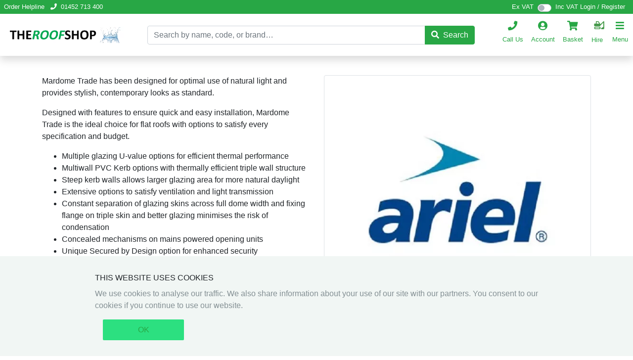

--- FILE ---
content_type: text/html; charset=utf-8
request_url: https://www.the-roof-shop.co.uk/section/Mardome%20Polycarbonate%20Rooflights
body_size: 6088
content:

<!DOCTYPE html>
<html lang="en">

<head>
  <meta charset="utf-8"> 
  <meta name="theme-color" content="#28A745">
  <meta name="viewport" content="width=device-width, initial-scale=1, shrink-to-fit=no, viewport-fit=cover">




<script async src="https://www.googletagmanager.com/gtag/js?id=AW-11404700218"></script>
<script>
  window.dataLayer = window.dataLayer || [];
  function gtag(){dataLayer.push(arguments);}
  gtag('js', new Date());
  gtag('config', 'AW-11404700218');
</script>




  
  <title>The Roof Shop&trade; | Roof Materials | Roofing Tiles | EPDM | Buy Roofing Materials</title>
    
  <link rel="canonical" href="https://www.the-roof-shop.co.uk/section/Mardome%20Polycarbonate%20Rooflights">
  


  <meta name="viewport" content="width=device-width, viewport-fit=cover, initial-scale=1.0, maximum-scale=5.0, user-scalable=yes">
  <meta http-equiv="X-UA-Compatible" content="IE=edge"> 

  <meta name="description" content="The Roof Shop is a nationwide supplier of Classicbond&reg; &amp; Classicbond&reg; Pro EPDM rubber. We stock a wide range of roofing supplies - lead, timber &amp; tiles from our store.">
  <meta name="robots" content="follow, index, max-snippet:-1, max-video-preview:-1, max-image-preview:large">


  <meta property="og:locale" content="en_GB">
  <meta property="og:type" content="website">
  <meta property="og:title" content="Roofing Supplies &amp; Roofing Equipment | The Roof Shop">
  <meta property="og:description" content="The Roof Shop is a nationwide supplier of Classicbond&reg; &amp; Classicbond&reg; Pro EPDM rubber. We stock a wide range of roofing supplies - lead, timber &amp; tiles from our store.">
  <meta property="og:url" content="https://www.the-roof-shop.co.uk"> 
  <meta property="og:site_name" content="The Roof Shop | Roofing Supplies">
  <meta property="og:image" content="https://www.the-roof-shop.co.uk/trs.png">
  <meta property="og:image:secure_url" content="https://www.the-roof-shop.co.uk/trs.png">
  <meta property="og:image:width" content="1441">
  <meta property="og:image:height" content="1080">
  <meta property="og:image:alt" content="The Roof Shop Roofing Supplies">
  <meta property="og:image:type" content="image/jpeg">

  <meta name="twitter:card" content="summary_large_image">
  <meta name="twitter:title" content="Roofing Supplies &amp; Roofing Equipment | The Roof Shop">
  <meta name="twitter:description" content="The Roof Shop is a nationwide supplier of Classicbond&reg; &amp; Classicbond&reg; Pro EPDM rubber. We stock a wide range of roofing supplies - lead, timber &amp; tiles from our store.">
  <meta name="twitter:image" content="https://www.the-roof-shop.co.uk/logo.png">
  <meta name="twitter:creator" content="@TheRoofShop"> 
  <meta name="twitter:site" content="@TheRoofShop"> 

  <meta name="copyright" content="2023, Officenet Systems Ltd">
  <meta name="author" content="The Roof Shop limited">
  <meta name="theme-color" content="#28a745">
  <meta name="format-detection" content="telephone=no">

  <meta property="article:author" content="The Roof Shop">



  
  <meta name="og:title" content="Roof Tiles | Roofing Tiles | Buy Roof Tiles | The Roof Shop | Roof Store">
  <meta name="og:description" content="Choose between concrete roof tiles, clay roof tiles, slate roof tiles &amp; more from the UK's largest online roof tile supplier. Pay securely, fast deliver...">
  <meta name="og:image" content="https://www.the-roof-shop.co.uk/logo.png">













  <link rel="icon" href="/favicon.ico" type="image/x-icon">
  <link rel="shortcut icon" href="/favicon.ico" type="image/x-icon">



  <link defer rel="stylesheet" href="https://cdnjs.cloudflare.com/ajax/libs/font-awesome/5.13.0/css/all.min.css">
  <link defer rel="stylesheet" href="/bootstrap4/css/bootstrap.min.css">
  <link rel="stylesheet" href="/site.css">
  <link rel="stylesheet" href="/exc-vat.css" id="excvatcss">

  <script src="/jquery.min.js"></script>
  <script defer src="/popper.js-1.12.3/dist/umd/popper.min.js"></script>
  <script defer src="/bootstrap4/js/bootstrap.min.js"></script>
  <script defer src="/site.js"></script>
</head>
<body>







<div class="header-spacer mb-4"></div>
<div class="header-wrapper shadow blur10-behind fixed-top">
  <div class="header-container">

    <div class="d-flex headertop pt-1">
      <span class="ml-2">Order Helpline <a href="tel:01452713400"><span class="fa fa-phone mx-2"></span>01452&nbsp;713&nbsp;400</a></span>
      <div class="d-none d-xs-block">
	<a href="mailto:sales@the-roof-shop.co.uk" class="ml-2"><span class="fa fa-envelope mr-2"></span>sales@the-roof-shop.co.uk</a>
	<a href="https://www.facebook.com/theroofshopcheltenham" class="ml-2" target="_blank" title="Facebook"><span class="fab fa-facebook-f fa-fw"></span></a>
	<a href="https://twitter.com/The_Roof_Shop" class="ml-2" target="_blank" title="Twitter"><span class="fab fa-twitter fa-fw"></span></a>
	<a href="https://www.youtube.com/@theroofshop" class="ml-2" target="_blank" title="Twitter"><span class="fab fa-youtube fa-fw"></span></a>
	<a href="https://www.instagram.com/trscheltenham/" class="ml-2" target="_blank" title="Instagram"><span class="fab fa-instagram fa-fw"></span></a>
	<a href="https://www.pinterest.co.uk/trscheltenhamlt/" class="ml-2" target="_blank" title="Pinterest"><span class="fab fa-pinterest fa-fw"></span></a>
      </div>
      <span class="ml-auto px-3 d-flex justify-content-end">
	<span class="d-none d-xs-block"><a href="/blog/" title="Logout">Blog</a> | </span>

	<span class="custom-control custom-switch xd-flex">
	  <span>
	    <label for="toggleVAT" style="margin-right: 2.5rem;" class="mb-0">Ex&nbsp;VAT</label>
	    <input type="checkbox" class="custom-control-input" id="toggleVAT">
	    <label class="custom-control-label mb-0" for="toggleVAT">Inc&nbsp;VAT</label>
	    <span class="d-none d-xs-block">&nbsp;|&nbsp;</span>
	    
	    
	      <a href="/signin" title="Register">Login&nbsp;/&nbsp;Register</a>
	    
	  </span>
	</span>
      </span>
    </div>

    <header class="header user-select-none">
      <div class="header_container my-1">

	<div class="logo pl-1 pl-lg-3 order-1 order-md-1">
	  <a href="/" title="The Roof Shop" class="logo">
	    <picture>
	      <source type="image/webp" srcset="/trs.webp">
	      <img alt="The Roof Shop" class="logo" src="/trs.png">
	    </picture>
	  </a>

	</div>

	<div class="search order-3 order-md-2 my-2 my-lg-0 px-3 px-lg-5">
	  <form action="/" method="get" class="searchform">
	    <div class="input-group">
	      <input maxlength="128" type="search" name="Search" class="form-control" id="search" autocomplete="off" placeholder="Search by name, code, or brand…" aria-label="Search by name, code, or brand…" required="">
	      <div class="input-group-append">
		<button type="submit" class="btn btn-success"><span class="fa fa-search mr-2"></span>Search</button>
	      </div>
	    </div>
	  </form>
	</div>

	<div class="shopinfo order-2 order-md-2 ml-auto ml-auto">
	  
	  <a href="tel:01452713400" class="menubtn" role="button">
	    <span data-telephone-number="01452713400" class="px-2 d-flex flex-column align-items-center" title="Call Us">
	      <span class="fa fa-phone"></span> 
	      <span class="d-block">Call&nbsp;Us</span>
	    </span>
	  </a>
	  
	  <a href="/account" class="menubtn" role="button">
	    <span class="px-2 d-flex flex-column align-items-center">
	      <span class="fa fa-user-circle"></span>
	      <span class="d-block">Account</span>
	    </span>
	  </a>
	  
	  <a href="/cart/" class="menubtn position-relative" role="button">
	    <span class="basketitems badge badge-danger" id="BasketItems"></span>
	    <span class="px-2 d-flex flex-column align-items-center" title="Basket">
	      <span class="fa fa-shopping-cart"></span>
	      <span class="d-block">Basket</span>
	    </span>
	  </a>
	                                                                                                               <a href="/hire" class="menubtn" role="button">
            <span class="px-2 flex-column align-items-center"><img alt="Hire logo" src="https://www.the-roof-shop.co.uk/hireicon1.svg" style="max-height: 32px; padding-bottom: 6px"><span class="d-block"><center>Hire</center></span></a>
	  
	  <a href="#" id="burgermenu" class="menubtn" role="button">
	    <span class="px-2 d-flex flex-column align-items-center" title="Menu" data-toggle="collapse" data-target="#navbarCollapse">
	      <span class="fa fa-bars"></span>
	      <span class="d-block">Menu</span>
	    </span>
	  </a>
	</div>

      </div>
    </header>

  </div>
</div>


<nav class="navbar navbar-light">
  <div class="collapse navbar-collapse bg-light shadow screen-max-height py-0" id="navbarCollapse">
    <div class="d-flex flex-column align-items-stretch screen-max-height">
      



      <ul class="navbar-nav flex-grow" style="overflow: auto; margin-right: -15px;">
	
	<li class="nav-item"><a class="nav-link" href="/">Home</a></li>
	<li class="nav-item"><a class="nav-link" href="/hire">Hire</a></li>

	

	  <li><a class="nav-link" href="/section/Adhesives%20Guns%20%26%20Hoses">Adhesives Guns &amp; Hoses</a></li>


	

	  <li><a class="nav-link" href="/section/Aggregates%20%26%20Bulk%20Bags">Aggregates &amp; Bulk Bags</a></li>


	

	  <li><a class="nav-link" href="/section/Arboflex%20Kits">Arboflex Kits</a></li>


	

	  <li><a class="nav-link" href="/section/Breathable%20Membrane">Breathable Membrane</a></li>


	

	  <li><a class="nav-link" href="/section/Brushes%20%26%20Rollers">Brushes &amp; Rollers</a></li>


	

	  <li><a class="nav-link" href="/section/Building%20Products">Building Products</a></li>


	

	  <li><a class="nav-link" href="/section/Classicbond%20EPDM%20System">Classicbond EPDM System</a></li>


	

	  <li><a class="nav-link" href="/section/Cure%20It%20ONE%20Kits">Cure It ONE Kits</a></li>


	

	  <li><a class="nav-link" href="/section/Dakea%20Blinds%20%26%20Accessories">Dakea Blinds &amp; Accessories</a></li>


	

	  <li><a class="nav-link" href="/section/Dakea%20Windows%20%26%20Flashings">Dakea Windows &amp; Flashings</a></li>


	

	  <li><a class="nav-link" href="/section/Damp%20Proofing">Damp Proofing</a></li>


	

	  <li><a class="nav-link" href="/section/EPDM%20Kits">EPDM Kits</a></li>


	

	  <li><a class="nav-link" href="/section/Flat%20Glass%20Rooflights">Flat Glass Rooflights</a></li>


	

	  <li><a class="nav-link" href="/section/Flat%20Roof%20Ventilation">Flat Roof Ventilation</a></li>


	

	  <li><a class="nav-link" href="/section/Green%20Roofing">Green Roofing</a></li>


	

	  <li><a class="nav-link" href="/section/GRP%20Accessories%20%26%20Tools">GRP Accessories &amp; Tools</a></li>


	

	  <li><a class="nav-link" href="/section/GRP%20Kits">GRP Kits</a></li>


	

	  <li><a class="nav-link" href="/section/GRP%20Matting%20%26%20Tapes">GRP Matting &amp; Tapes</a></li>


	

	  <li><a class="nav-link" href="/section/GRP%20Tekguard%20Flexi%20Kits">GRP Tekguard Flexi Kits</a></li>


	

	  <li><a class="nav-link" href="/section/GRP%20Tekshield%20Kits">GRP Tekshield Kits</a></li>


	

	  <li><a class="nav-link" href="/section/GRP%20Trims%20%26%20Corners">GRP Trims &amp; Corners</a></li>


	

	  <li><a class="nav-link" href="/section/Insulation">Insulation</a></li>


	

	  <li><a class="nav-link" href="/section/Karnak%20Kit">Karnak Kit</a></li>


	

	  <li><a class="nav-link" href="/section/Lead">Lead</a></li>


	

	  <li><a class="nav-link" href="/section/Lead%20Free%20Flashing%20Tapes">Lead Free Flashing Tapes</a></li>


	

	  <li><a class="nav-link" href="/section/Liquid%20Roofing%20Products">Liquid Roofing Products</a></li>


	

	  <li><a class="nav-link" href="/section/Mardome%20Polycarbonate%20Rooflights">Mardome Polycarbonate Rooflights</a></li>


	

	  <li><a class="nav-link" href="/section/Nails%20Screwbolts%20and%20Washers">Nails Screwbolts and Washers</a></li>


	

	  <li><a class="nav-link" href="/section/One%20Coat%20Roof%20Seal%20Kits">One Coat Roof Seal Kits</a></li>


	

	  <li><a class="nav-link" href="/section/Pipe%20Flashings%20%26%20Outlets">Pipe Flashings &amp; Outlets</a></li>


	

	  <li><a class="nav-link" href="/section/Pitched%20Roof%20Ventilation">Pitched Roof Ventilation</a></li>


	

	  <li><a class="nav-link" href="/section/Plasterboard">Plasterboard</a></li>


	

	  <li><a class="nav-link" href="/section/Rapidroof%20Kits">Rapidroof Kits</a></li>


	

	  <li><a class="nav-link" href="/section/Roofing%20Putty">Roofing Putty</a></li>


	

	  <li><a class="nav-link" href="/section/Rubber%20Promenade%20Tiles">Rubber Promenade Tiles</a></li>


	

	  <li><a class="nav-link" href="/section/Rubberall%20%26%20Quickcover">Rubberall &amp; Quickcover</a></li>


	

	  <li><a class="nav-link" href="/section/Sika%20Kits">Sika Kits</a></li>


	

	  <li><a class="nav-link" href="/section/Silicones%20%26%20Sealants">Silicones &amp; Sealants</a></li>


	

	  <li><a class="nav-link" href="/section/Skypod%20Roof%20Lanterns">Skypod Roof Lanterns</a></li>


	

	  <li><a class="nav-link" href="/section/Timber">Timber</a></li>


	

	  <li><a class="nav-link" href="/section/Torch%20On">Torch On</a></li>


	

	  <li><a class="nav-link" href="/section/Training%20Courses">Training Courses</a></li>


	

	  <li><a class="nav-link" href="/section/Valleys">Valleys</a></li>


	

	  <li><a class="nav-link" href="/section/Verge%20%26%20End%20Caps">Verge &amp; End Caps</a></li>


	
      </ul>
  <br><br>
    </div>
  </div>
</nav>

<div id="cookiebanner" class="cookie-consent-banner" style="display: none;">
  <div class="cookie-consent-banner__inner">
    <div class="cookie-consent-banner__copy">
      <div class="cookie-consent-banner__header">THIS WEBSITE USES COOKIES</div>
      <div class="cookie-consent-banner__description">We use cookies to analyse our traffic. We also share information about your use of our site with our partners. You consent to our cookies if you continue to use our website.</div>
    </div>
    <div class="cookie-consent-banner__actions">
      <a href="#" id="cookieok" class="cookie-consent-banner__cta">OK</a>
    </div>
  </div>
</div>







<div class="modal fade" id="basketModal" role="dialog"></div>





  <div class="container">

  <div class="row mb-3">
    <div class="col col-sm-12 col-md-6">
      <div class="et_pb_text_inner">
	
	  
	  
	  
	

	

	
	<p>Mardome Trade has been designed for optimal use of natural light and provides stylish, contemporary looks as standard.</p>
<p>Designed with features to ensure quick and easy installation, Mardome Trade is the ideal choice for flat roofs with options to satisfy every specification and budget.</p>
<ul class="wrapped">
<li>Multiple glazing U-value options for efficient thermal performance</li>
<li>Multiwall PVC Kerb options with thermally efficient triple wall structure</li>
<li>Steep kerb walls allows larger glazing area for more natural daylight</li>
<li>Extensive options to satisfy ventilation and light transmission</li>
<li>Constant separation of glazing skins across full dome width and fixing flange on triple skin and better glazing minimises the risk of condensation</li>
<li>Concealed mechanisms on mains powered opening units</li>
<li>Unique Secured by Design option for enhanced security</li>
<li>10 year warranty</li>
<li>BBA approved</li>
</ul>
	
	
      </div>
    </div> 
    <div class="col col-md-6 d-none d-sm-block">
      
	
	  <picture>
	    <source type="image/webp" srcset="/images/products/Mardome_Polycarbonate_Rooflights/Mardome_Polycarbonate_Rooflights.webp">
	    <img alt="Mardome_Polycarbonate_Rooflights" src="/images/products/Mardome_Polycarbonate_Rooflights/Mardome_Polycarbonate_Rooflights.jpg" class="img img-fluid img-thumbnail">
	  </picture>
	
      
      
    </div> 
  </div> 
</div> 

  
<div class="container user-select-none" style="">

 <div class="text-center"><a href="/contact" class="btn btn-success rounded-pill px-4">Need Help or Advice with your Roofing Project? Speak to our experts today.</a></div>


  

  
    <nav aria-label="breadcrumb">
      <ol class="breadcrumb bg-white">
        <li class="breadcrumb-item"><a href="/">Home</a></li>
        
          
          <li class="breadcrumb-item"><a href="/section/Mardome%20Polycarbonate%20Rooflights">Mardome Polycarbonate Rooflights</a></li>
        
        
      </ol>
    </nav>
  










  
  
    
    
  
  






<hr>



  <div class="row row-cols-1 row-cols-lg-2 row-cols-xl-3 g-4">
    
      <div class="col d-flex py-2 section_item">
	
	
	
	  
	  
	    
	    
	    
	    
	  
	
	<a href="/section/Mardome Polycarbonate Rooflights/Direct%20Fix%20Without%20Kerb" class="nounder d-flex flex-grow">
	  <div class="card p-0 flex-grow shadow-hover flex-row align-items-stretch">
	    
	      <picture class="d-flex">
		<source type="image/webp" srcset="/images/products/Direct_Fix_Without_Kerb/Direct_Fix_Without_Kerb-small.webp">
		<source type="image/webp" srcset="/images/products/Direct_Fix_Without_Kerb/Direct_Fix_Without_Kerb.webp">
		<img alt="Direct_Fix_Without_Kerb" src="/images/products/Direct_Fix_Without_Kerb/Direct_Fix_Without_Kerb.png" class="img img-fluid rounded mx-auto d-block section_image">
	      </picture>
	    

	    

	    <div class="card-body">
	      <h6 class="card-title">Direct Fix Without Kerb</h6>
	    </div>

	  </div>
	</a>
      </div>
    
      <div class="col d-flex py-2 section_item">
	
	
	
	  
	  
	    
	    
	    
	    
	  
	
	<a href="/section/Mardome Polycarbonate Rooflights/Double%20Glazed%20150mm%20PVC%20Kerb" class="nounder d-flex flex-grow">
	  <div class="card p-0 flex-grow shadow-hover flex-row align-items-stretch">
	    
	      <picture class="d-flex">
		<source type="image/webp" srcset="/images/products/Double_Glazed_150mm_PVC_Kerb/Double_Glazed_150mm_PVC_Kerb-small.webp">
		<source type="image/webp" srcset="/images/products/Double_Glazed_150mm_PVC_Kerb/Double_Glazed_150mm_PVC_Kerb.webp">
		<img alt="Double_Glazed_150mm_PVC_Kerb" src="/images/products/Double_Glazed_150mm_PVC_Kerb/Double_Glazed_150mm_PVC_Kerb.png" class="img img-fluid rounded mx-auto d-block section_image">
	      </picture>
	    

	    

	    <div class="card-body">
	      <h6 class="card-title">Double Glazed 150mm PVC Kerb</h6>
	    </div>

	  </div>
	</a>
      </div>
    
      <div class="col d-flex py-2 section_item">
	
	
	
	  
	  
	    
	    
	    
	    
	  
	
	<a href="/section/Mardome Polycarbonate Rooflights/Double%20Glazed%20PVC%20Kerb%20Opening" class="nounder d-flex flex-grow">
	  <div class="card p-0 flex-grow shadow-hover flex-row align-items-stretch">
	    
	      <picture class="d-flex">
		<source type="image/webp" srcset="/images/products/Double_Glazed_PVC_Kerb_Opening/Double_Glazed_PVC_Kerb_Opening-small.webp">
		<source type="image/webp" srcset="/images/products/Double_Glazed_PVC_Kerb_Opening/Double_Glazed_PVC_Kerb_Opening.webp">
		<img alt="Double_Glazed_PVC_Kerb_Opening" src="/images/products/Double_Glazed_PVC_Kerb_Opening/Double_Glazed_PVC_Kerb_Opening.png" class="img img-fluid rounded mx-auto d-block section_image">
	      </picture>
	    

	    

	    <div class="card-body">
	      <h6 class="card-title">Double Glazed PVC Kerb Opening</h6>
	    </div>

	  </div>
	</a>
      </div>
    
      <div class="col d-flex py-2 section_item">
	
	
	
	  
	  
	    
	    
	    
	    
	  
	
	<a href="/section/Mardome Polycarbonate Rooflights/Opening%20With%20Access%20Hatch" class="nounder d-flex flex-grow">
	  <div class="card p-0 flex-grow shadow-hover flex-row align-items-stretch">
	    
	      <picture class="d-flex">
		<source type="image/webp" srcset="/images/products/Opening_With_Access_Hatch/Opening_With_Access_Hatch-small.webp">
		<source type="image/webp" srcset="/images/products/Opening_With_Access_Hatch/Opening_With_Access_Hatch.webp">
		<img alt="Opening_With_Access_Hatch" src="/images/products/Opening_With_Access_Hatch/Opening_With_Access_Hatch.png" class="img img-fluid rounded mx-auto d-block section_image">
	      </picture>
	    

	    

	    <div class="card-body">
	      <h6 class="card-title">Opening With Access Hatch</h6>
	    </div>

	  </div>
	</a>
      </div>
    
      <div class="col d-flex py-2 section_item">
	
	
	
	  
	  
	    
	    
	    
	    
	  
	
	<a href="/section/Mardome Polycarbonate Rooflights/Reflex%20Refurbishment%20Double%20Skin" class="nounder d-flex flex-grow">
	  <div class="card p-0 flex-grow shadow-hover flex-row align-items-stretch">
	    
	      <picture class="d-flex">
		<source type="image/webp" srcset="/images/products/Reflex_refurbishment_Double_Skin/Reflex_refurbishment_Double_Skin-small.webp">
		<source type="image/webp" srcset="/images/products/Reflex_refurbishment_Double_Skin/Reflex_refurbishment_Double_Skin.webp">
		<img alt="Reflex_Refurbishment_Double_Skin" src="/images/products/Reflex_refurbishment_Double_Skin/Reflex_refurbishment_Double_Skin.png" class="img img-fluid rounded mx-auto d-block section_image">
	      </picture>
	    

	    

	    <div class="card-body">
	      <h6 class="card-title">Reflex Refurbishment Double Skin</h6>
	    </div>

	  </div>
	</a>
      </div>
    
      <div class="col d-flex py-2 section_item">
	
	
	
	  
	  
	    
	    
	    
	    
	  
	
	<a href="/section/Mardome Polycarbonate Rooflights/Reflex%20Refurbishment%20Triple%20Skin" class="nounder d-flex flex-grow">
	  <div class="card p-0 flex-grow shadow-hover flex-row align-items-stretch">
	    
	      <picture class="d-flex">
		<source type="image/webp" srcset="/images/products/Reflex_Refurbishment_Triple_Skin/Reflex_Refurbishment_Triple_Skin-small.webp">
		<source type="image/webp" srcset="/images/products/Reflex_Refurbishment_Triple_Skin/Reflex_Refurbishment_Triple_Skin.webp">
		<img alt="Reflex_Refurbishment_Triple_Skin" src="/images/products/Reflex_Refurbishment_Triple_Skin/Reflex_Refurbishment_Triple_Skin.png" class="img img-fluid rounded mx-auto d-block section_image">
	      </picture>
	    

	    

	    <div class="card-body">
	      <h6 class="card-title">Reflex Refurbishment Triple Skin</h6>
	    </div>

	  </div>
	</a>
      </div>
    
      <div class="col d-flex py-2 section_item">
	
	
	
	  
	  
	    
	    
	    
	    
	  
	
	<a href="/section/Mardome Polycarbonate Rooflights/Triple%20Glazed%20150mm%20PVC%20Kerb" class="nounder d-flex flex-grow">
	  <div class="card p-0 flex-grow shadow-hover flex-row align-items-stretch">
	    
	      <picture class="d-flex">
		<source type="image/webp" srcset="/images/products/Triple_Glazed_150mm_PVC_Kerb/Triple_Glazed_150mm_PVC_Kerb-small.webp">
		<source type="image/webp" srcset="/images/products/Triple_Glazed_150mm_PVC_Kerb/Triple_Glazed_150mm_PVC_Kerb.webp">
		<img alt="Triple_Glazed_150mm_PVC_Kerb" src="/images/products/Triple_Glazed_150mm_PVC_Kerb/Triple_Glazed_150mm_PVC_Kerb.png" class="img img-fluid rounded mx-auto d-block section_image">
	      </picture>
	    

	    

	    <div class="card-body">
	      <h6 class="card-title">Triple Glazed 150mm PVC Kerb</h6>
	    </div>

	  </div>
	</a>
      </div>
    
      <div class="col d-flex py-2 section_item">
	
	
	
	  
	  
	    
	    
	    
	    
	  
	
	<a href="/section/Mardome Polycarbonate Rooflights/Triple%20Glazed%20PVC%20Kerb%20Opening" class="nounder d-flex flex-grow">
	  <div class="card p-0 flex-grow shadow-hover flex-row align-items-stretch">
	    
	      <picture class="d-flex">
		<source type="image/webp" srcset="/images/products/Triple_Glazed_PVC_Kerb_Opening/Triple_Glazed_PVC_Kerb_Opening-small.webp">
		<source type="image/webp" srcset="/images/products/Triple_Glazed_PVC_Kerb_Opening/Triple_Glazed_PVC_Kerb_Opening.webp">
		<img alt="Triple_Glazed_PVC_Kerb_Opening" src="/images/products/Triple_Glazed_PVC_Kerb_Opening/Triple_Glazed_PVC_Kerb_Opening.png" class="img img-fluid rounded mx-auto d-block section_image">
	      </picture>
	    

	    

	    <div class="card-body">
	      <h6 class="card-title">Triple Glazed PVC Kerb Opening</h6>
	    </div>

	  </div>
	</a>
      </div>
    
  </div>

  





  
    
    
  





<footer class="bg-light">
  <div class="container">

    <div class="row mt-5 p-3">
      
      <div class="col-6 col-md-3">
        <picture>
	  <source type="image/webp" srcset="/logo.webp">
	  <img alt="The Roof Shop" src="/logo.png" title="roof-shop-logo" class="img img-responsive mb-3" style="width:200px;max-width:100%">
	</picture>
	<div>
	  <address>
	    Unit B4, Staverton Connection<br>
	    Gloucester Road,<br>
	    Cheltenham GL51 0TF
	  </address>
	  <p><a href="tel:+441452713400" class="d-block font-weak"><span class="fa fa-phone mr-2"></span>01452 713 400</a></p>
	  <p><a href="mailto:sales@the-roof-shop.co.uk" class="d-block font-weak"><span class="fa fa-envelope mr-2"></span>sales@the-roof-shop.co.uk</a></p>
	</div>
      </div>

      
      <div class="col-6 col-md-3 arrow-links">
	<h4>Quick Links</h4>
	<p><a href="/about">About us</a></p>
	<p><a href="/faq">FAQ’s</a></p>
	<p><a href="/blog">Blog</a></p>
	<p><a href="/customer-projects">Customer Projects</a></p>
      </div>
	  
      	
      <div class="col-6 col-md-3 arrow-links">
	<h4>Help</h4>
	<p><a href="/delivery">Delivery &amp; returns</a></p>
	<p><a href="/privacy">Privacy policy</a></p>
	<p><a href="/terms">Terms &amp; conditions</a></p>
	<p><a href="/contact">Contact Us</a></p>
      </div>

      	
      <div class="col-6 col-md-3 arrow-links">
	<h4>My account</h4>
	<p><a href="/account">My account</a></p>
	<p><a href="/cart">My basket</a></p>
	<p><a href="/logout">Logout</a></p>
      </div>

	<div>
        <a href="https://www.facebook.com/profile.php?id=100085328095985" class="ml-2" target="_blank" title="Facebook"><span class="fab fa-facebook-f fa-fw"></span></a>
        <a href="https://twitter.com/The_Roof_Shop" class="ml-2" target="_blank" title="Twitter"><span class="fab fa-twitter fa-fw"></span></a>
        <a href="https://www.youtube.com/@theroofshop" class="ml-2" target="_blank" title="Youtube"><span class="fab fa-youtube fa-fw"></span></a>
        <a href="https://www.instagram.com/trscheltenham/" class="ml-2" target="_blank" title="Instagram"><span class="fab fa-instagram fa-fw"></span></a>
        <a href="https://www.pinterest.co.uk/trscheltenhamlt/" class="ml-2" target="_blank" title="Pinterest"><span class="fab fa-pinterest fa-fw"></span></a>
        <span><a href="/blog/" title="Logout">Blog</a></span> |
	</div>
    </div>

    <div class="row">	
      <div class="col-md-6">
	<p class="text-muted"><small>Copyright &copy; 2023 TRS CHELTENHAM LTD (07985223)
	<br>Design and Code by <a href="http://www.officenetworkplace.com" rel="external nofollow noopener" target="_blank">OfficeNET</a>
	<br>All rights reserved.</small></p>
      </div>
      <div class="col-md-6">
	<picture>
	  <source srcset="/cards.webp" type="image/webp">	
	  <img alt="Visa,Mastercard, Paypal" height="40" src="/cards.png" title="cards">
	</picture>
      </div>
    </div>
<br><small class="text-muted">We improve our products and advertising by using Microsoft Clarity to see how you use our website. By using our site, you agree that we and Microsoft can collect and use this data. Our privacy statement has more details.</small>
  </div>
</footer>

<script type="text/javascript">
    (function(c,l,a,r,i,t,y){
        c[a]=c[a]||function(){(c[a].q=c[a].q||[]).push(arguments)};
        t=l.createElement(r);t.async=1;t.src="https://www.clarity.ms/tag/"+i;
        y=l.getElementsByTagName(r)[0];y.parentNode.insertBefore(t,y);
    })(window, document, "clarity", "script", "i9hw4d1lsq");
</script>

</body>
</html>



--- FILE ---
content_type: text/html; charset=utf-8
request_url: https://www.the-roof-shop.co.uk/trs.webp
body_size: 9932
content:
RIFFd(  WEBPVP8X
   (   P w  ICCP�    �lcms@  mntrRGB XYZ �    : -acspMSFT                          ��     �-lcms                                               desc      @cprt  `   6wtpt  �   chad  �   ,rXYZ  �   bXYZ  �   gXYZ      rTRC      gTRC      bTRC      chrm  4   $dmnd  X   $dmdd  |   $mluc          enUS   $    G I M P   b u i l t - i n   s R G Bmluc          enUS       P u b l i c   D o m a i n  XYZ       ��     �-sf32     B  ����%  �  ����������  �  �nXYZ       o�  8�  �XYZ       $�  �  ��XYZ       b�  ��  �para        ff  �  Y  �  
[chrm         ��  T|  L�  ��  &g  \mluc          enUS       G I M Pmluc          enUS       s R G BVP8 �$  0� �*Qx >m0�H$"�!'�kx��en�*_X���v�t�S�-�5�}�z����?���y�4��m���+�w��o������?����;��1��_�C���������m����_�?�zm~�|1���i�U�o���}�?�?���x1�����n��K����$!�a���Pu?�7���>���0�I�1�ݏ��/�L������G�y��+�������8�}S��������=�������O���?�����o������l���v����~���7r��7@�Z�̟7���7@�Z�̟7���� ��w�?��k3:�����o��ޟso�b4z�����@�'�9xk���'`��Y��A���Q@7=��<�Lh�����Ѩ>���-��3�P��$e��`�wٲ\9���d" ��#�g����"��Լ���Fd�[�7Lٗ�w�^�:�
�t����r0u�Tb^Q�(�\��aA��Y}~=*1Z�(3�d����L�0*՜`�΂�~i����U�nD�R��[lc��(�<S"r��(LB�����o���gQ�wQ�.����
=����7x&��z�g葹T��0_�η~� ��лV�-��ث�H_���LY'x�����$��&�(s�_�v���d���,���۞�NHb88r7�6q�gYz��lCm�����0�>
��s[|[����x���7�d����:f�џ�'�yI�Q���.m��Cv��[�������Ԓ[�e�Y��tQ@�.��-5!����6����z7<l-% o��?m��� 8���Y� ���e�Ys�j��G��YN�ڦL�χT���
상a����L\�X{e���Q��d�i}��Q��y٢��c.�g��ht��pZv1]ZI��̓|�G�0���n�KȼwۂL$qk}��T<�CcL-J(���V�Zł5��\)1��L��h��%�H?�X�3Y����6t�=�w�r������0�����>pC*
g�9tuBD�}$�����۷LO����X)���k�Uڄ���p�v'�(PL����v<���e�ʒ��]� qR`�or#^<�)�9%jj��q�2�hu6�oo ɱH����Rx���@zXq�I��м��#�Nb�)�>oY�n��)�>oY�3�v](}!��#�c���� �x�����4�o-�1��װ�2,��>d��;��+R�����EY�n��)�>kw��@��H���ʜ��:y�ĩû�����H��_ym�P  ���   M[v�L�_�N�$1A	�A���W��t�]�e/�y;M&��g�sVx�Õ��<��@�0�(�yP�p��YYi�F�|�}x��]�y/�/ƹ�ij�M�b'n������Ѩ	q1�ɿ���6m%�u�F��,��pRg�4S�J`��3S����cYG�	���ᨺ�9���s�E�EL#���B{�p��]�������|(U��.j���T�(𸩔�l1�f(P��b_��N����7ݞT��!ař>p��r��0��U	�劖kϯ@��̯�}��̞ҟ'�L����Q�8}��?�Nk���E��`�*��J8J����Oǆ%�XR}�8������k1�+`Τt	����s�=�Ë
��(�`�=�ӣ���?R���,��v�RV5>1��'�$\	�I n�+�Aܷ��x��(�E�8��E!����K�:�Pb���:!�"g���� m.^U��DP��U,�,,��u86`��Py�<���<<�Z��ʊ���b�m(����,3"<�*��%��p.�>d�ams�u�Κ���q6�$�n���OێO��g��V�dX�WH��-�����"��u�ǩ�h�Tպ]�h�
�⾸�剽�!q�\��6Cv��j�����Ɖn;C�z�m������~c�ph�汰�L�o�:���g�9	[}^u��Kþ�!`׶c���&�L��h?�ܹ�X��d�9� �q�L� �2�]U���}�N���o���.0��r�:`>��]�x�N!T�	Kώ�q���&B�;l��&!��L�6�a~n�е��7
D��ā~种d���w�]�
����vFH;<�ʠ�Ṫ>�A�)���1�^ba�����<	��ߙ���C���ͱ��y�=���f���&�]^/�ú�$)�/;z�"BA�������jӠ-�\٬�E�k7ϜqUSR;FP)��:¾\�ZKCwvl?��-X�?�q#C�8�hDXN����R΢��:̓������6��j�Iw��W��C֬��Z�í)�b��T*�F�L��Y���j)�R��!���t�f���{��������J�a���T0戹�jZK3�PT������D];�b��{Y�Z�|>��F��*�E�>b
��iȦ�i�c,>?�F;���H7�̀��]�wQ��s}č
�0�I��<���a�*���e8��G�x�<��Q��F�
7ݍ�I_��څQ��$�)�|�����6�WU��'�������D����l�`�����o�Vr�v����c�1mV��ť	��6Kom�u��q����-_U]x�hk&^ ���V
�zC}�����\Ջ�73�� �鞖�%��U��Ee�*3��uM2R^c��`6��������[�(>mCZ�]X�d�R��BM^]J}ߟy��!���ע8�NM���8�8�`h�zh��P��l�
�C�������Y2����X�n��ʰ�d�P@�n�ԋ-��QY��9��I�D��v�ݨ���0���5.���ѽd����&�|�ӣ	�w�g=P�k���G�J�Q�����RZolX͐M-R\ɀ-irW���(�TJA�9X\m��r�C���C\"ݒ��{��Z�@�E?e�2\H���|4:ï�Xw�4栞r�4�c�g��EC�x�ַ.S:ǡ7�iҊ�3ad�����a?�Wa�~�~�I���.鎢��}\��l��V�Pu��d�4nߺ!R���r�# ���f ��j6���&)�B��r�U-�j�,**����BE��:uaw�&�)�ʗ4mH�}�!��T�Sy�M5& F�@�R�L9̔�6��$�R����i�x����q�Pe=�SG�jy�+��Ĉ�DB��!�=l�ϼ��\Hۢc�q��0�����3��g-�j��=��[B�x^�i9Y�k�}�ƪo8��������j��TK:�X:=��Lm6#�$���hk��Т�Wq���}'�"����:u��"؄������Fnr\��=�Zg#�u
��˻��R�PУh�u��â����ˋ��ĭ7�@x�@��ɲkMS��]��]?�^�c(�w�jB�|kr)�8A�+>��;���S�KrZƍ�� �|���CU�%�B��mM3��\�;h�f��m`��"�a[7©.(FcnZ�ޯM�Z(�sG�B{Ӊݨ��,K:h�� U��ZtE�8�#[8�%Vt(q�y��m�ኀ�uO���Gn��}��P=��6�Ra��99a�2uz%b�?�61��ג��	]�JqA� ��3��<���@�J���1���̱�S���� 
�9��W%� ��T�"�Ոm��@[b��k�1R��y�r�t��XuOe���Չ@?P��:6h�+�0���(�0� M�U���6�2`�	I���y��$۶U6���f"�R9t�����8���kU��N܀� ͩ?-Z	��v��ǜ��ʡ,3lX����?�mJWa�g����m8�9���kj��������j��x5��0�R�C\�J�/)�8 �ֱ؀��F[��		�c��aϗqނ�Vhi�/�Niv\n���f\ZP�o��594��^�E�識	u��(Eh� #��}�F(�ui����e������r�Q9���^��z*G�'�*�u���x(��	n�x��F�7�\�2��i�Stڱ�����oD"�K+��)^5�\��9�
���/{Cɘ��z|���k�.�Jx��/���B	"˙�L�r�c���޻+� ��<�͞7*�I{����n=(�B�5of��n�{6�SB4+�.).������Lҡ�F��ffV7�3�")f98�h��L�H��u�O��,I2���U�켂��!�qm-l�kzG�Q���sV��F����H�ֳ��b��5���Y�=�#ڸ�.� �m��N�w�:^� y�Ȳ� ��;,���D[Ч�����j�w��1�IzκGؿcX�|�2G���ſ�Uռ�΁�A���� �����^
|�7�A���|^�N���N�"^?�a��B��'�ܸԼ��FV�rjv�Q��2֢���¶�Q0�j{�q����;�k�K��������^�r��T��Tw�W���N2��I[бz,I����0uէxq��Ks������I�`W��O`�_�o�?7�KP0�-��g6���yẲ5B�[������Ie��2�~(3c�Y��Kr�z��7P�׃����չ�B��J���f>tHEЂeŝ��t�R,��̵�\�L��b�q���	��MT���=�(^���ƃc�h]ixj�/s_RG�@�ę i�����4+�=������ ^�0$4�[�n��21�*�kX����r*��>�)��^;#��Z����q:�[��r�7��ο���NUF4[����:a{[�3�J)
���f'�@�v�b�@HCp�	��j�6�Ց���~��(׼r���;%�*��W�qi��$��� ����7Z���!�3�O��-O�^=1bA����V�lX��f�VY���o���c[��X�bp	���M��׃��_j�7kyFr�1��� ꌠ�5�A�sfu1{]f5��w�ޓ$�'۳����.N��<(ٳ�%�tŹK_�m��=��v�C��"�b�Qͧ��C$c�-��̑u��M��we���(&��q��-����S>��l�by�iP�ǚ8� a#83bb�-f�[B'�d"�Ӑ�q]K֯3�ŗ6@��"��}dNS��P-���`�L��bMS���E�z�B#����F�����I�]�١n��Y����nJ�˞]}�Q��_�P_(��ӃN����s���c
)W��x�t�_pێ������JJl�� 	ó)�bz�b��{��,��S�����R��~��� �6��߼1�6�`�����*��h���_�g�U�'�ڽM���K����M!?�k,�`g#�}m�d��YS����Gp�s�e�ۉ!,�L��﯋������w}���#|�Vۚ�FsZsCmf����~^�&�]�k�xwOz	0��Ail"���x�0����XfRB�G
�\8������	Z&���)꼱f9ID�Tx����Kv�����+����L�Z�g<��P�A����E[�Ɩ<���O_�5.��%�ӹMPwl�IO�z8.�H~�d�;e���5���ayA��g�8q��*^S�)��Dj=�ըB ��+�ֿ@��	Lt殧
E�'��5�:�ֵoL���a�v��;�%Jc���c+�v]v�8f,%��&z �Q*���eS�N��:p~�w���Ӱ�����G`5y�ՇP�ʎ��d#
2��5Ƭ�P���Du8pZ�<8�ᩜ���fJ�	���:�O�FfK�E�1'�<���׉���3P��E"�{ ��d��˅�O>���WR�G]�>���g��e���kr��/X��^�>�	�Lٝ`73�;�0��
�����>����|��K�<�'iw�`v,S5S�7�D���BJ��y�
M�=M���H������q�8�l� U�E$R3�V߬���Fy�c��/�e��"��N�?���̢{5�
�CA��80�2I|�ĹL�Ab�
�x��ѰAaL��� 鞜�y��)�&����D^vM��B�y��o{8B��q�0I��(�`�ѡ,;�!�f#��c0'���wI�k8�˓7�Z	�g]�>��4laqT�k!��=����%�9�1Y��'N�q�_�ʷ� q�9��m�'%��׻&H�� X�p�6R�r4c
dk��m�;�E��z��*��ۇ�7�����P��:��dL�9��}�+"d}|�oɓ���홿-+	�� �p�T4�H��h��}V!?jқ.�a����4,-Ԅ/�I����D�R4��c=��:L9u��'�������ނ�����Z��C�O�� Ņ&c��Q�4�<�3,GZHYmaq���j�c�K�Z��u�����=X�Uv����{�j5¾Jm6r�] �Z>9�@#E����m�'9۾���E���V+!!�6^C����3h�Ϊ'�/0��<d�U���'h�f.de%��r�%�ƒ�H(���b���q�`�F]L�����H8U�>M��_N�= �g������J,�$����:��@TNX��L�:���d%�2�!Hg�Jϟ��K����4F���4i�4���~��CK$r��TV,^��V7g��������}g��CGz�/��;��:[{G�D֞ {W>r<J��muh���'!�X�p�p�LyU
a�d8����c(A��x�����	S���K��9���F�k�[N����94f�w�<T�]`mw۸���OӾqR��a��|@�)�$���K��/�Z��v�gN<E�}��2g�h��J��̩x�;�(I�D��s7},����+�~w(4yP];�I�}/5A+���`����l)=�M�(E�B!��C4%��\Y�M��;�=b/g�\�8��ֱ���I����,7�{��k�{�_u�꺰o���^6QE��]N��U	-�D����j�e���l���DEZ�ϐo��������ma�&�Ltkv�?�)X"���`V�pS6E~�����@H'�]F���Ѯ}�ײ�����b�B�@�K]M"�����]R���+��a���j0iho��vۜ>Z����N|6�:�\�I��oM!��
��
�Z'g�\��3D����_<��7B�q�	�Գn}jQ�P~m�l�ϥj R�6 Ƃ[���@��1� �'�?QB���0��N���������_JP&�9�,�b�M��FU0��o\�ȊF\$��"c�5}f���H���?��.'^�钵�m�;	�W�16��ע�C/�9�X���s�5��J�W��*XԦI5�Q�ܣN?�&2έ�xd V�H�"�hq�4D���c�L;l$k�ϚG���P�.^��f�߸�u�E�iK�|� I�g����8�	ȏ1X��x2�鋬��?�海��<��a��!X䋿ץ?w� ����i���̡c.m2(�9荴0Fbb����I��1�@�fS,ٰ�B�����Z+z��w���ڶڷ#�S�i�9i���usC�2�-��Enx��ö�:�T� �I^3@=bܠ�yL;�����WV����<*I��5U;SƖ��[����R�;Ƹ���+�":���v�'�zm�[�W���-�J��k�;��0H^���,�:��(ٚ�=��:'��h����!�|l�H��g"���F��a:�twq��]����ne�oD���! }*���l>�b=�4��M'�R�vb��Q��"� ���)���t�շ�T{%�~�L�~�L��Χly"�$4:�dJ
6�db�~
.��A�� ��� )�2^9Tk��A�i�)^��������"� OsԕF@D���6�ѹd͚��m���]˨O�2��#��R ���8!0I�t�F� ����5�i�f�_�%B�ж+�j�u��+��\�m�3��	�':K
�,�]�����V�tձ�H�&*�R�SLM�R;�����V��9V�3)�K�ˣN�xm�6��TO��D�+�x[�.�~�`:Լ�sml����.0ܡ�QO�t��������8S(-�奈$3E�͘F'�r�ЦR�5}+'��^��:ma��؛߻��H�a�_(B��%�pOqɏS�;����V{!��y�����sC.�WB�������S�o8�vZ��	���0,P��+���w��xz�f�%���pg�� M�qTE+�-DadV�䄶�'���HfMg栘I1>E�f��>��a:yA��5ms�K�T�=�d� |�~/o�&�]|�"��0\�Kd�!=(n6k��b���],ʌ.�5��8��bڕ�0�*��0}�C	�a�!���IfQ?ɪ7�u���|u�7uh���n�-&}E�\����}��7�ۛ2����7��53�M<���v�\H�
��aV�L���qn�Q�˙.��h�F�b̝��#n8K��^Td���n��h����B��e�y�52�8S��[��ϱ]ݰ��t�h�)��/3��6�[�ۏ+����E/Rѷ=6�1��m�@�f9x<�ݣE�^�     sj`'� $�� �B��O����.؄[�KL�4����q�r����fu���)�|1	�L�R�����N���*�cO~�47O����-�Q�c�
qX,r���Xnn8ǆ��d�M?�t2�P�H�m�h$���y�u�H�3��e
��K�ާΒG�|�[j���#�^�'��i�Il�8�o����Ӟ�\ds�FF9Y�2��FW�J��U�S'�%�v=����w-�lk�Q�g�S�&�9�D&����(�X�z�P�p>�|����uH��6�\�f�e_ׂ��ʝ0�����}� ȸ	�̺�,Z)�z}@����T�u�1�����3^����-KT���:16&��뿙d1�!^r7h>��~� ���&�(H�L�����1�#�e&'�3���S��g ��%��u>#4��إ�a�������W�2��.�*a��EhΤ<{E���8��U<N�ti���'ؤ�?��ښ%�����rm'�=Ad:�(��i�ַ�A��g�F�M�^H   ���|S��������C�Q����5��N�ǫ��te.�dE�)��*��?ɡ��7����b�K����(��riXVv������b�C� �ivm�/��l98�Na�sn��;yz�sey/����fb�@hL$48(-�*����Rwؑq)�Xs���V�K̠�
9�$�y�� E�F�I%���F_���Lǉ��#M+����ږC־V����� ��Bq}n/�[>��w�5�ƸtȬU��y%��QP�A@���)T��:m����4]lG�!p   EXIF�   II*    
      Q      x       �              �       �   (       1    �   2    �   i�    �          H      H      GIMP 2.10.34  2023:07:05 15:01:58  �           

--- FILE ---
content_type: text/html; charset=utf-8
request_url: https://www.the-roof-shop.co.uk/images/products/Mardome_Polycarbonate_Rooflights/Mardome_Polycarbonate_Rooflights.webp
body_size: 9221
content:
RIFF�%  WEBPVP8X
   (   % % ICCP�    �lcms0  mntrRGB XYZ �    2 2acspAPPL                          ��     �-lcms                                               desc     8cprt  @   Nwtpt  �   chad  �   ,rXYZ  �   bXYZ  �   gXYZ  �   rTRC      gTRC  ,    bTRC  L    chrm  l   $mluc          enUS       s R G B   b u i l t - i n  mluc          enUS   2    N o   c o p y r i g h t ,   u s e   f r e e l y    XYZ       ��     �-sf32     J  ����*  �  ����������  �  ��XYZ       o�  8�  �XYZ       $�  �  ��XYZ       b�  ��  �para        ff  �  Y  �  
[para        ff  �  Y  �  
[para        ff  �  Y  �  
[chrm         ��  T{  L�  ��  &f  \VP8 �"  p� �*&&>m4�I$"��#���gn�s������]��W��N�G��=:��XǕ��9�����W_�=��b�z�����W��
>���'�>�p�����'�����������@��w��~�}j���+��?��/�+�����#�����<�'������N�>������S��������m���iE /�̿�2�e�����/�_̿�2�e�����/�_̿�2�e�����/�_̿�2�e�����/�_̿�2�e�����/�_̿�2�e�����/�_̿�2�e�����/�_̿�2�e�����V��O�a�3�g��i��=�MņN�Ht��W�3�g��i��=�{L����:ِ���b�A~e�����/�_̱A ߌ֘�7U����hf�͡�C6�m��a��`m�a"���:W��7�Ma�3�g��iw�1��V������u ��l���=D_߉��i��=�z��W��ꗕ�+Q�Y�L����d�ѭ��D��{L���3�ڦ�+*�S�D
���s}�T<KR�/�̿�g�����b�{R%��w+¶�	�TȞq!�nք5����2�`�⒦H�.+��i��!�vMge����p�w��vjf*~��r�A�>���S�w��]��S�2�4S��W�ƥ�i�������C)����,���մ���#u�GbVK��gÎ��tv=梠�rLT���'C�қ��Rω�� �dpC�C����^�6�m�s��l�T�bN�'ǩ[Ҙ���,�c��ah���r��xKg4If+�2Dz8�� F��Ea#�`D�����i�\��!u1;�d�LS�ܛ��tr$4�d���rj�d41�f �h��r�^W��NDp�X%
 ԅ�>~���Z����� ���_n���)���G��xR�5%�����4�C0h�@})T.�c�0�1,��������	��6wȀ1�;�o�V�;eO�9�e�����K�X#�G�x�ف�1<kI���W��~�-�ޥ;H63ظ�R����|ʀߧ֫[�k��bݝq��I��H��9�Cgߙ2�e�����t����3�g��hjr�N�A��
��F��GH�{'N�A��
��F����Y�3�g��in~�tw� �1�'0���w���
�R�ܐ���|[���KCq�̝'����"]z�@h�C6�m�{ �	��gu�2�����d���s���n�eAeI�k?+[v6�
���F���^9�D��{SBK��/�_̾��D����
�e�y5b�+�?d�Ff/Ԟ��x5�R�W����#��=�[�}�Mξ�PZq� �N���cl=�{Kp�����#��;����.�K�i�\1� $gʐ׫�%��J�����i��7�����o�� ���P�NS3����Z^h
V|�F��y�m���o6$��,ß*ꄂl�o� �½�|M��6���nT�r�&I�{Y���J����Nop��3hf�YX��*���N}�U҆m��3hf�͡�C6����s���;�w8�q�I~e�����/�_̿�3/2�e�����/�_̿�W?�2�e�����/�_̿��ߙ  ���           ��>*�Á�4�x� 8�vS\�J&"���͈��<ڛ���U��Nc���~n%l�����:��'�vŃ*��:��)ȯ n�H�r�q�&�mC ��;��?��8m��'�Ҁ �*���xD/X��������a��S#5��X"���������_�C�1�ߊ�&�c�(���UeD�ˡ��"�{ke<j��\J(�lD����!oB���"�h�3x\���ѷ�H7���)U��m�Q��^�%�]9�=���H�ï�if����hd������K8��x�MW�������ꎬ-\��v9��0\tX�'�t����<�W���w�v�7pf,X�ǅJ۰��A�I�n��e���w9�������2�CDyzP�c�:S`2��;���&hw궪��� �> ����ybb�"[�O�E�������	[�%���?�I9�lșFU�:�LЏ��N���=�Xc�+*9Lg�U��uO��`�5�te&�u����5���1Ėe��G���ޠi�ǎ�v��J_o�� �]����5G����a�D�@�{��XݫV���w$;f�@.�;������N�h�Ïy�W��������u7/���Mپ�Jş�م(�#�y�x��4�Y���[�
&�cm��t�MZ��c}I	nGx�frϜ�"!��?���4Q�����"8�� H��6��=����������	���4L���"��X9ͧ�HR��8��B�ǻ�d�H��1ZBJG�9g�nKܻ��"�iӴ5o�F�=�NJ�0g�ў� �1\9X�4�"�+�]�������0T�������z����T� yک°�1�w�W�Q���v�M��)��qj}�9!°��',~�ȠV ��ļ����I�%Q���Ǵ��j���W�=A�!Sz���L��at0�b����NYι�RO�h��Ǿ�0���?�R�~'���[&p���ڏ�G��SB��f��qc
��d�ѹ�� 'rU'{�R?�~�D�7���{��!"��)��7��%!u �t�r�W� v���=��sN���o�*[^�!+F	�_R.NE�����}g1e�8O���{�R�U{=��C�d���̐n����,����2��=�%lj���f����H���H��zx�v.��ʊ�67�a՝��vT ��4	��.�i8G,��<c�gC���xu`Y���i��v^y:����)J�ƫy��zNXr���tg���j��&�l���P��X�M��s�C�gD���Mfd�h���2ebT���􈃤�x���j��瞨>�&�||���;;�l�-�nHO8w����<������Z~��mi����ct����v��1�`�]ȻpB�k�n ��S��!�žݕ��fk�HG�8�Ѱ��m-��w&��<�>�#���w\Q���çk�9W��o����d������������ـ���m}�|Wq��:�Fﯮ�2ܰ�V��!"�����U�co:��ٞ�GJ��7B�#�DBw=�F���5q��$et��cԭ��*1g�.<�S�p�K�#Gsل#��I���&e)xc'��w�z*K�64����BU`�q?�yT�Mk�׸������i=S_�i$�F
#�۝� ,S�`�%����z�S��F��r�D̸�?a���Ia�xBt^�:�%J�r�O�Q��Z{��&k�Sg�z�(�����52�QO��DҝGo�\��]�!��#1P-^έ�0ڝ<v���&��	;��n��<]s#�-+*8���0B�ꤘƻ�2���_�p���H����gK���wf���5
�p ��?S���Č�C��Β��ֺ̓�bV),�oS��\ibP7�dY���Pۭ#����UF!��1�~�Y�^Jd5�����v
�t)�`6BlC���_X8���#)`��=J�J3�A.j���1�O�r��ǇpX��IR��0�ɗ��<L?*����)�p�2��\�l����d�{�����F���* 
{;^�懶�r.�)_��}r]�|�q5�f�_��P�����@&��B&��DF��!w ��7�3D~�>��թj;�Ĥ���+��|�H1h]+�����U���~�r{O��;�elL����إ'��ͺv!2rW�o��vZ:���+�FN�9z�uR�'�l&:�H�փ�-��Y���]4�x�$��6�B�nGdԌ^z���No�����G���W p���S:��h;�7%�%*��{08�J&��vC����Sj�-/&� ݊p�37�Y�ҌLC.K/ٗqvC�L���#� vM�'&�&7��g��F�뢰U��u��m6�M��_��J0�F؝�ֻrҪ8]f��a�{���$_ӿn�1ͯ:�P{?�D&��݊�.���>륱||RsѰRᆭ��w���K�P(������ۓ�DQtھ�f�lu�t]+}M�\�b5J.䭘m�m��UBk��z!<��mo�;dQv����t-���v����
��4��S�G����a�D�\����~��l�^��Ũ6rKY�����Q/����B/2[V����3�O������N>�����b6=+&&�[�Mh�4>\~宖y�����185�$���e�[V��'��p��!�&`Voy��L|Ա�c	�yS�+5�=@�&V��� �}Rn�����o-̜J�pR29 f�؂"�����C��W��Ŭ�b�4n)])K6m��B�`l=B<�(�aU���L+�6�L����	���.ќ[#8�˅��6D�k�m�BR�rp�h�k8�x�w��
�F9���Z##�K�_!���9�>��SX#��vgmq�}���Q,������`C�Ƀ^��:�"ɽ����,�)��E�=��*�������Op=F��ޗW�i'۸���|��
\ޯ��N/���^f�t%@�I���]{�;�`E��R�x�{���n�����DV��K�t3�2�ɕ�b5�$	nwf�~q�N���C�F,S���R����T��DF~�����f����bc�(��y�ɏt�-l���Y�����j.�R�FR�����/7���o���I��UpA�}M�bG_쐈r:TO��p�$��^�)v񢫳[O-���}.�rn�4ի9U��k�&[����H�.H_���vNkw�Li�b��no����g����>C�&�׏�A�����n�B1��%;HT@˼iU�l�*�E" 4=�0�j3�����RpO����8B� f�,���V֔B������4DW�T��wBJ����2'���{����Y!�&4i<Pj{viv��p`�C"�YЎ�E����)�r�xoaao����{6��	�Z��VD�f|�u�7OroR?�Ys��zn�K-�O������ҕV����?��S��(��)������ю��P�7|	V%���k�km�AqL��t @��d�H`[z�m�0�j< �eǡ�*���d�A�nѯљk��*#Y��v�����3>���Q$���-����{�``���	9Q�"E��$�jn[�����X�a�ie�Π���ap��ٛ��[��Lk��m�9ຩ��x<��A�S��n7ĉ2���:|��ma<�X�C,>v}<@�$��g-݃��(߫%8�pΧ������kp�3E���=�ۑX�����N�$�]Iz�����,{�7_h�-7�f��K�F�H����2�nu�ǚ�k�j���ÑZ3����"U��J���{��vL�4�9F�|�C)삽浽��򫟕���b{Ps#g`�c���эW�m��+jND��D�_dc�����y�͞m@Xb�i����f��!�\�"���x2�Sj�8Н�#<�t��,4���� ���Ѝ�i˪x�g΍=]��<	N����0W�����Cz����QJ��n{g�����o'����5��@,���J�����9�6G��^n�h`�%�Y�r����_�t�C!�>��+F�����=%x,a<1;~f޻�B��N��K0F���t|sk�5e�v�	$4L�}��H�DM��_?*�c���ܢ^�8k��2�B�R;u�\���0����3Ϩ*��]r�B�΁A��y��Yq�xM�����gqd���c$�B�P���$�"�a,NM���H�S�_:0��b��^C��N����hH�v�6�.v��)�� ���d	��֧�S�nQ���
äFtv�_��Y�)�#]0���p���4�gZX㘪>^���R� ~��혃g����9�Dw+�x���ЪP���0{Gkl_Qy'!
	�;W%�)�,��{]��O=�B�ُe[K��
�����1�#�0<�΍tv�����<�
,*�M�H�T�hd�S������y��UtGp���tɟ�E�?\i�G뒶])T��_�SᎴk�F_�4K���R@�zFw���38)�X�ݦ:%uǛH��J�A��y;T����Y���*`�|w��A��y�����
���h� 1C��b�_�6=n��T���~��Y����t`�Hs|���pBŴK:�Y \Cp.��L;Q��qJfv���YѳY�U��L�|���X盝���Cu[��R������t����=��·����N��v�� �+����AS��Pf'�o� cLٖ�/����x��D���y
�     ���^lyα��[����vʞ�q#F^��)����a'�cIѰ\&6ۼ�pŗE�կ
�IA��f$��t�S9��v�Ԋ(�}��o6�Ղנ:�!:�l'�Zjs�-����������&���[f�n�W'��r%��R��z�mP=�&/��َ{0�j��3���#����	�3Ɇ�|��ɮ�������k�;�j��0?S��6�E��/aP9���:o},ɴ���%��o����������-ԗt7*:��u��f.��N�7��Q���}p��葹�j�1���6ʆ0Xg��I�V_�\�%9�_��p#EK�ίf�=PT5M������?�=���	[�=#�xU���јT:�Qy7��b�;l��;NZ�!�n+���yl>��0�	0�GQ���F3ǵ��P�t$��}�I�X��T��D�9�Ks�e1�:�0i㥋��������
	�O�ʎ���$�_���VE�to��&oL�]�@e�l��>����9�c��I�l	���0��*�Ip8��jϑs����E��n\l;�`�Ⱦl�hߛ�)�@Q�p]KI�I�^��Q~Kv���dR/N��ߣ�Y�\�z��>�����W�1�}u q_�L��k�'�i惶��Н+�g���Tn�k�2^4� 
����5�g��/��`0�j���ROdS�OCO������m��7�p�:�����ؾ.�[u�Ӣ�?&g��0��諴3���2��g�'g�.++E��{rٟ,ʾ��E�ku���Q3i�ފan�>B����o�ܳ�L���)X�jWDi����ȸ��֩a��X�9N��u���jW9���9q���l�
{�)�i��sj�lF�q]�!6Ɏd�Q�Qk��Ӄ�,�����'�&­Nݔm׿*u��';�t�Ɍ�n�=��❋�wDZ(�m��:ۍ�ˍ*���E�;M��fp��t�#P�UV�_���hebr����*��9���ܷYZB��梴�*Jֹ��0���:$y�D�[V�̺��6�0r�e�r�~0Dҕ0:���e�G�3�V�@`��MDMU�ߎ����5��F��+�/�>��R���6��o��ij,���)���?����B?��g�V���0T�c�(�g��d��c��?���F���c۫�y�Qs/��g���FӹV�
9?s�%�E� ���TG�(�J��; �)#��=8d���z�g�5�h�Y,d��R��U�C&�� ��p��0Q�t��I���S����o�nX�6�[�O��G$����$���u�Yz�C��x��� � P�_&�~	�3��.B�'�5؃r�0d")h�}󙷽 6���b¹R�q��4��<�M^��CbQ9�Ս��(�7,	X�@��i�x����K�!�**,�`2>n7o�妰�P�H3��*gc�\�n�C�[�Rc��Xy�4�%)G�.��1n��[��|�6���A�۪56~���d�������9�'�TN� E�:-�??X��,��A&٘�����
��(�g��O0��$�yȝة;�
�P�#Q��� E�Ԩ28������~�?$+�p������&����W��:hy��h�rƅ�{\L	޴o��Q���?��/��כֿ�0�O�jd
���O�{N${���;���7����{ Sk�� �4�����~s��о�ř�����0�Y7�Y��j3HĠ۝7N�{�B\����	�;5���Q�&����o;��
I��驹,j����q E5�a+�Ά=~X�~1P�1�XC��ء����68;�S`{�Q��o�i��`7���Mu�H�"�Q��*�0�`c5x�gW���a_q�lg ���>?�����%��vr�U�4�d�������p�٪�;\�����8�)w�kg9��cow�=,�띨��(��ݚ�!.�A�J��.�PH>vךG�P���o�WR��GS��� x`��uE�@ ,X���秖�*EӀ4�#��4Ѐ��p��=�Mn�H�	��esT\�D�$ �({z���-��:�W�i���EK#�����@E�1tb�v���תy�H�\�.�E?�]�&ڞ�u�,����,��$6q>t���؜�mgA�Rp�P��6�I��ە!�7�DIY�6��+ID�F�K��D�txsNT�(Al� d�;f_*ƜӼ�Z(⇴�O	�aZ{�ZX�| wL�y<��/�Z�4�w��@�L3J����%�)��,寳��ҙO_� �ض����Auo�ZTD
F���h^�����7��~��U��H�=��s����:*SyU�:���S�՞ݝ�t��������P`���9i~=����b�P��n�	�s���ږ�6@              EXIF   MM *               

--- FILE ---
content_type: text/html; charset=utf-8
request_url: https://www.the-roof-shop.co.uk/images/products/Direct_Fix_Without_Kerb/Direct_Fix_Without_Kerb-small.webp
body_size: 527
content:
RIFF�  WEBPVP8 �  �& �*� � >�X�M'%#")���in�nq��!C�,�"E��H6�4R,�BA�y��d�o
�6��r94,��O�2����+]�ݗeF����ԩ�����-�2�N�:d�̫��7k�x�|H�:�9�����n�_�^ ��`I�%~D��PFl�w{O�i�3���l�gۣV�_�J]�h
e�x�	z���7v�=L��	���Ӥ��l��ns^(q�a%�����?t/t��Ol�iH�((�h�Nϯ@x� ���L��j��i�+
HE�H��&�2{SQ�t�.� %����٨�ڼ�H�]	��E��  ��[ɴ <0c����A�i����kP��/����F Hs��ģ܌(��q1�}㔉�Y�`�;(�=�[�zו�W� �b��K�ߨ|�b���%�@�g�w��o5>8Y��pb �FB�:��X���K�.@e�N�yx��������R�Ĕ@r}$Vo-�#3�_��>��Y�Lp��qk���Zn�
�p���I���`>�>k���R�1a��1��,�#z�1ə=P�I/ɠ]7>@�͐�,��*E ��x"������Ri
4�K�A��T��t����Rb:z�����%�k�(��-T�`��Ϲ�;�6�7�ݭ�.m�����bݞ�LSm����ah�SsҘ`M�zs�(��L���ma ��e�P6+iK�`+���ŪΫ0AP!�0_��Q�<�g�ɵs�b�ٹGg�k^Xp��ۨl��;(qkT1���ߣ���!R��r�@��]�P �^ �!L�AcBi� /�$������;ܻq����${#��1�P��/O��ak�<��Lv�G�l?䘺s�t���ktʫ���2U��E�+���_z��    

--- FILE ---
content_type: text/html; charset=utf-8
request_url: https://www.the-roof-shop.co.uk/images/products/Double_Glazed_150mm_PVC_Kerb/Double_Glazed_150mm_PVC_Kerb-small.webp
body_size: 953
content:
RIFF:  WEBPVP8 .  p1 �*� � >�V�L�$��)Չ	p�in�`������l�Pw��{�ɤ>E��<P��4�C�Jش������'�2XmŲ�G!~�����E�H�e����I�W�N+sM�0c���<z�3������ԮS¸��q,�K����9�C�A���#��<s2I;�hy�����\Zsl;2�a�	e��c��QI]9K���?��|}+WH�� ty3/+'E��Knj	d��8��;G;�c"�4�=�Cm��Ox����
i[T�# ��[�g�e��
�e��w�8�x�����䜟�[+��s�K}�Z-�}�e�
8�,}�4嵐[VN��tR2j� )Fs9 ��y (�c��j%K�>x��Hg��0bΗ�:� �����D�`\�[g��� ҷ���F�(x  �����o�&�0Rz�
_%A���!���tO��Y|�<͉*l��<S��5u*,�Qa ��������p��U�S���G���H����\� ��l�F!��;�Ĝ�0�~��с ��C����\=�U1�� �`��NN�w2��r7��RGU��Z"q<c�p�ı,��i�h|���>G�VW�J�ա�&N�6�4�=&#�_W���� ��S�ӹ���s��;MݴO�;���%%!| ��<��:~�#[��޿��45��k�m���W��=R�����Euc�pG���JE�띂0�C�'���E�X}�$YN=f2��i'�+��R�zV�����<8�/0��鎑��g�F��Uޔ��*�{��xf��[B�q�����d�-B���7#��M�p��e� =����
�y]��\D���7SȰ?�����	�pc�
+�" ����D���= �dc�{���"�<���@��|h�}��f*���4�"�R6�=���r��]��0rf�6�9F�*��2��nA@���}�������\M�N���S;������E�`�
u[eD��M�ʧ<U b��9l��VJ[�l7{�&��������߰w<������.�,���׸���q�Q�VΝ b)?`��Y$|��iko_S�����G �1*j������������=nN�9�M�Õt��� �>=ix53�	~�	@�n��0B1�0�+oz���6��j��OhP�Y��3�A"}T;{�H�o��$�a�j��2!w�`r/o���O���
�A���X�$��,Oh���|& �;��h��`�7�1Id�����D�J!�Jj�vy��T��p��v��G�sdJ�wP[�o8Z|kL�����ix*� =��L.�͗� i    

--- FILE ---
content_type: text/html; charset=utf-8
request_url: https://www.the-roof-shop.co.uk/images/products/Double_Glazed_PVC_Kerb_Opening/Double_Glazed_PVC_Kerb_Opening-small.webp
body_size: 930
content:
RIFF:  WEBPVP8 .  p1 �*� � >�V�L�$��)Չ	p�in�`������l�Pw��{�ɤ>E��<P��4�C�Jش������'�2XmŲ�G!~�����E�H�e����I�W�N+sM�0c���<z�3������ԮS¸��q,�K����9�C�A���#��<s2I;�hy�����\Zsl;2�a�	e��c��QI]9K���?��|}+WH�� ty3/+'E��Knj	d��8��;G;�c"�4�=�Cm��Ox����
i[T�# ��[�g�e��
�e��w�8�x�����䜟�[+��s�K}�Z-�}�e�
8�,}�4嵐[VN��tR2j� )Fs9 ��y (�c��j%K�>x��Hg��0bΗ�:� �����D�`\�[g��� ҷ���F�(x  �����o�&�0Rz�
_%A���!���tO��Y|�<͉*l��<S��5u*,�Qa ��������p��U�S���G���H����\� ��l�F!��;�Ĝ�0�~��с ��C����\=�U1�� �`��NN�w2��r7��RGU��Z"q<c�p�ı,��i�h|���>G�VW�J�ա�&N�6�4�=&#�_W���� ��S�ӹ���s��;MݴO�;���%%!| ��<��:~�#[��޿��45��k�m���W��=R�����Euc�pG���JE�띂0�C�'���E�X}�$YN=f2��i'�+��R�zV�����<8�/0��鎑��g�F��Uޔ��*�{��xf��[B�q�����d�-B���7#��M�p��e� =����
�y]��\D���7SȰ?�����	�pc�
+�" ����D���= �dc�{���"�<���@��|h�}��f*���4�"�R6�=���r��]��0rf�6�9F�*��2��nA@���}�������\M�N���S;������E�`�
u[eD��M�ʧ<U b��9l��VJ[�l7{�&��������߰w<������.�,���׸���q�Q�VΝ b)?`��Y$|��iko_S�����G �1*j������������=nN�9�M�Õt��� �>=ix53�	~�	@�n��0B1�0�+oz���6��j��OhP�Y��3�A"}T;{�H�o��$�a�j��2!w�`r/o���O���
�A���X�$��,Oh���|& �;��h��`�7�1Id�����D�J!�Jj�vy��T��p��v��G�sdJ�wP[�o8Z|kL�����ix*� =��L.�͗� i    

--- FILE ---
content_type: text/html; charset=utf-8
request_url: https://www.the-roof-shop.co.uk/images/products/Opening_With_Access_Hatch/Opening_With_Access_Hatch-small.webp
body_size: 1223
content:
RIFFH  WEBPVP8 <  �* �*� � >�V�O'$#"!ѩ���in�o��b��������t�/2�7�|����+��r�3b3�L�u�ǎC�aö��b��v�Y����;������T�
��c�(#B>��&߃���XǸ���a"������ �Y����ᅤ�dU�b��Y_���xUmGF�0�,iH���?Fg�|Sg��g��ck���|�M?���� �]	�"�����5ϗδ���-�S1֧�����v%d�M�l���h1 ��6�����}9@�� ѿL"�[��lh#�5F�lat����|�w�}�\��Ŧ��a%�p��۔�p�<xI����a�H�xH���aܹ��_�s�� ��: �[�qBdؾnf֧I�h�L�O�O�'k5�F>�k�:�#J�acU��櫐5��䇅wQ76ڂ��YwC��Ɓ�6Zr�2��u��=2��&+X�
LK\�?W��d<hk��K�����6cdj��i�$�$�vf�����%��|K�B��FT�|�gHE����x�T�o~�H���M=I�aBɭ��5�w��7"᫔tq��f�8>��	�{ÏL���1Jb��g�ߍ�a�J(\`�@&N���L�I��3u������9ZM��|#=�T�76\�zd:�E�4~��=*k�,�����o1̦�nT�����ⷹN�$�?U����fSH[߁��?��k�f�* ��/'�
~����ר{b�=�'�Y��:3���%�3��a4����,fyCzN����u�2z��G�ط��
�G��y��ޅ��ޭ�;R���W]*�21��	�E��m����_�a}�R����ã Vpi1�̴_�݃�X{+:��]���x�r��2�z�hJ0�-�Z��8��d��>P�d��J|���^ȃ9��n���-�iMr��)��ᥘ�Tp�N�KG��a,�q�윸b���L_�`��o�γC+�s�q�@�86�4��9x�6�e����c���,�s�*��>-佘p��s^t0������k'�/�F�}��؂�%R����#<�J>�^:f�ӣ��pT�K�$����}A}�.��� ��r;t�PVx���J֥�+�Ƿ���*0�F���r�%���Ta��y����J�U���X@�&:1��.47�쇸}������/;&?'D��sX�:�޸X���Pp�_d*����7��Oe�,�ڄt���jcx��NC&|��|��?�BU��'A���G��;��՚N�V�[�6Y�<����.��N���������[�I��RR�§5����� �p��>a�ëX���u�9씪���K��g_S{���4�Z��j��gU��_�3r�����YU
[Tz ��a"��&�6k�kX)ƩU�JF�=��V���BiSF��L�I�}�L����F誱"e�QBL @�\hH����F�Β�w͈�yb!�<��|'������,I�Y�V3�h��F-��E���`ل��)�C�}�j.5_ш7ݶگf3��5�p�\aW��]�zH%��U�͛ߛeNe��B'ڪ�ڨ�	��Fm쟼�Z�0֐`��2�����0�  

--- FILE ---
content_type: text/html; charset=utf-8
request_url: https://www.the-roof-shop.co.uk/images/products/Reflex_refurbishment_Double_Skin/Reflex_refurbishment_Double_Skin-small.webp
body_size: 795
content:
RIFF�  WEBPVP8 �  �# �*� � >�Z�N'%#�&39 ��gn�_y��Js����nAuey�U����J8�E�E��$�'h�߼U�-�g}�<U$X��5�J�*.c��<n�Xͪr�.\�]�l�h�G���_���A����Y��o�A�6I�mϦ3��P;eR.F-���Q*jj#��SO��I��!������d"�l�p��j#i9��h�֡��`"�/�I̋j=I������$�57�S��|��7�JB�WVD�7D��r%l0�����Pv���O�僄��Y���Zp�>  ���    P��%.�`6W��U�bg��NM\����je�>�9/'�m�%��	��V� mk^��T�%5^��g�^��U��}P9H�g=w���)ݥ��[5_����stBa���aG��~.)��'K�(�\�'1#�ǩ�G�5�����>X'1�^'O� ��l��j�Q�z	w���|�]����7��/D#�r�_]��Y�W�h�a!LK��s���	�Wۺ���ԧ|mn4�4\��6�,�ON��������
�e%6�5���[���UBv:h�OF	��vA��k6��|vr��,��d*��X^]xF��*���:�m7��aalx~?��Xh+Ҥ�iZ֫µ)A7�	�}v}�_�WҮ��hk�H�D�v�U�/]4Dҗ ��������X�L����qC<��I����ǧƒ��|@.�$p�I���d��J���;޽�%�\��#^���䥿����c:�dMJH�VMm߼.�(.M����ǂc,���5��i���:dq�Z=!6��C�nu�s��
<��H�z��)k��9��9��( �1S���	p�\/8����+��ʄ�� �m,m�`��"��|�ݎ��m(]�D�R�Z-�pDt��m���^>=uܪ���B����*88�ҒQk� \�,デj����Sa��$N��U����fUt�=��ؗGB��'"G���8uH��wS0!/�LG���,/���9*�M����BjMx�c�H�z!)kp�𧻓�I==u�q�D?@ei�O?�P��N��sxC��<vɽ��I�#O�"�S^n\�&����Q�Ͼ�W��±�Va(~#y=��@��je��	AH��s f         

--- FILE ---
content_type: text/html; charset=utf-8
request_url: https://www.the-roof-shop.co.uk/images/products/Reflex_Refurbishment_Triple_Skin/Reflex_Refurbishment_Triple_Skin-small.webp
body_size: 772
content:
RIFF�  WEBPVP8 �  �# �*� � >�Z�N'%#�&39 ��gn�_y��Js����nAuey�U����J8�E�E��$�'h�߼U�-�g}�<U$X��5�J�*.c��<n�Xͪr�.\�]�l�h�G���_���A����Y��o�A�6I�mϦ3��P;eR.F-���Q*jj#��SO��I��!������d"�l�p��j#i9��h�֡��`"�/�I̋j=I������$�57�S��|��7�JB�WVD�7D��r%l0�����Pv���O�僄��Y���Zp�>  ���    P��%.�`6W��U�bg��NM\����je�>�9/'�m�%��	��V� mk^��T�%5^��g�^��U��}P9H�g=w���)ݥ��[5_����stBa���aG��~.)��'K�(�\�'1#�ǩ�G�5�����>X'1�^'O� ��l��j�Q�z	w���|�]����7��/D#�r�_]��Y�W�h�a!LK��s���	�Wۺ���ԧ|mn4�4\��6�,�ON��������
�e%6�5���[���UBv:h�OF	��vA��k6��|vr��,��d*��X^]xF��*���:�m7��aalx~?��Xh+Ҥ�iZ֫µ)A7�	�}v}�_�WҮ��hk�H�D�v�U�/]4Dҗ ��������X�L����qC<��I����ǧƒ��|@.�$p�I���d��J���;޽�%�\��#^���䥿����c:�dMJH�VMm߼.�(.M����ǂc,���5��i���:dq�Z=!6��C�nu�s��
<��H�z��)k��9��9��( �1S���	p�\/8����+��ʄ�� �m,m�`��"��|�ݎ��m(]�D�R�Z-�pDt��m���^>=uܪ���B����*88�ҒQk� \�,デj����Sa��$N��U����fUt�=��ؗGB��'"G���8uH��wS0!/�LG���,/���9*�M����BjMx�c�H�z!)kp�𧻓�I==u�q�D?@ei�O?�P��N��sxC��<vɽ��I�#O�"�S^n\�&����Q�Ͼ�W��±�Va(~#y=��@��je��	AH��s f         

--- FILE ---
content_type: text/html; charset=utf-8
request_url: https://www.the-roof-shop.co.uk/images/products/Triple_Glazed_150mm_PVC_Kerb/Triple_Glazed_150mm_PVC_Kerb-small.webp
body_size: 795
content:
RIFF�  WEBPVP8 �  �- �*� � >�V�M'%#�)u)X��in�`�����T�y���G���q��#Mck��ݶ�
�@�&��jkW�[�th�vp��f��3Ek���������Yț�6��Pa���@�Ĵ�$-`a�.�ұ�n���9C+��!��`��&c��
tk���ͽ�ǥ���KC���c�:��;q��#|NL���i��!�e'�Å[!6V���;����
���
\�ݐ>�t�dx�c]�u�f����,�[������+(\���$���O#�������ĵyw�U�8���Qm�	��Ӷ�x�q��KM/7�Z�WT���}v�_llalcWX@>\�z�&�c�]rkW��5�E�x������r����  ���(�U��c��D��=�FÇ�	AҦ�삌m$?��m�UeR	9��@�.g�����:�D�|Pk�&�+�,/��I!�� �cME����y��5s	������;S����Q9��@Cn�K�΀��eW,���w=m.�����}t1W��ҏ��;U��vg����Yb�[�͉D�ܙv.�2�<�'�9���٘̄�|y�@���a���x�G��W0G�.�n��r\��*u�tخX'F��P�����@��71���|��`��\�Bw��m~�cߕAY,�ԇ�	��������p�D�p���r����z�9�CQ@�|l���r_��Q�����P~�/fї�T��\P�]m��r��5B��Ԙ��YN��VX�3�g�QT�?I#O"�\l��C�r 
����bLi�ǵêb��7��N���E�E�q�45�:������S|���vy��2���%���ҖA�A�G5���BZWl���MNڱ!�ytt�
FӜ
�(�WrŐ��+��Z01S^� 9ĪH;�&�>PE��������Lh ��j�V��6� �M�[ZY�9l��pa�I�z2���{�����K�9l���Y�v����\�y�*"�pC����,�0�&LJyM�k	�
�v�L�b�I�*]�BE3��v�ق��[���l�W	�H���X C����r���o����*N�j
5�-��3]�����:hAdD�2��g�Tgu׵/��,�E�$�LB]X�䚢�`��)�:�ͮk�P�}��x     

--- FILE ---
content_type: text/html; charset=utf-8
request_url: https://www.the-roof-shop.co.uk/images/products/Triple_Glazed_PVC_Kerb_Opening/Triple_Glazed_PVC_Kerb_Opening-small.webp
body_size: 930
content:
RIFF:  WEBPVP8 .  p1 �*� � >�V�L�$��)Չ	p�in�`������l�Pw��{�ɤ>E��<P��4�C�Jش������'�2XmŲ�G!~�����E�H�e����I�W�N+sM�0c���<z�3������ԮS¸��q,�K����9�C�A���#��<s2I;�hy�����\Zsl;2�a�	e��c��QI]9K���?��|}+WH�� ty3/+'E��Knj	d��8��;G;�c"�4�=�Cm��Ox����
i[T�# ��[�g�e��
�e��w�8�x�����䜟�[+��s�K}�Z-�}�e�
8�,}�4嵐[VN��tR2j� )Fs9 ��y (�c��j%K�>x��Hg��0bΗ�:� �����D�`\�[g��� ҷ���F�(x  �����o�&�0Rz�
_%A���!���tO��Y|�<͉*l��<S��5u*,�Qa ��������p��U�S���G���H����\� ��l�F!��;�Ĝ�0�~��с ��C����\=�U1�� �`��NN�w2��r7��RGU��Z"q<c�p�ı,��i�h|���>G�VW�J�ա�&N�6�4�=&#�_W���� ��S�ӹ���s��;MݴO�;���%%!| ��<��:~�#[��޿��45��k�m���W��=R�����Euc�pG���JE�띂0�C�'���E�X}�$YN=f2��i'�+��R�zV�����<8�/0��鎑��g�F��Uޔ��*�{��xf��[B�q�����d�-B���7#��M�p��e� =����
�y]��\D���7SȰ?�����	�pc�
+�" ����D���= �dc�{���"�<���@��|h�}��f*���4�"�R6�=���r��]��0rf�6�9F�*��2��nA@���}�������\M�N���S;������E�`�
u[eD��M�ʧ<U b��9l��VJ[�l7{�&��������߰w<������.�,���׸���q�Q�VΝ b)?`��Y$|��iko_S�����G �1*j������������=nN�9�M�Õt��� �>=ix53�	~�	@�n��0B1�0�+oz���6��j��OhP�Y��3�A"}T;{�H�o��$�a�j��2!w�`r/o���O���
�A���X�$��,Oh���|& �;��h��`�7�1Id�����D�J!�Jj�vy��T��p��v��G�sdJ�wP[�o8Z|kL�����ix*� =��L.�͗� i    

--- FILE ---
content_type: text/html; charset=utf-8
request_url: https://www.the-roof-shop.co.uk/logo.webp
body_size: 4278
content:
RIFFN  WEBPVP8 B  0R �*:- >)�B��
Ej�BQ��)���_��Oo�L�(��ן�_�kd���o����?���w���3��9���]�n�s����O�u��y���G�o��?�7�A���������- O������֠���������[��?�� ���g�����buG��?!:u��)����W�������y�~������#�������x�A������?��B� ��Q�_�#��������ٯ��r�O��?�~=H��į������~kR��}���������&�U��_�=@��G���c�l�u��?���o��g��*�����������|�^U����'���_���_���������?�>��U�i���������[z4~�3�}J��P����B�ň"ʕ+�v�\Ԉ����X�4�����Qc��^/�Β@A�,�m/��K�'��� ��ID���"��s��9�0�?����i<ˇ�'��^�$1�TiC���V��]�9��x��nA��d�zc����t6�r�'�4w�Q(�uI�C頺���ܲj5���
��ˡ�n��D0����(�'!2�1�jy�-�D�D��x��d^#��漐�+�r��eؕmbXt�4���*�{VK  ���/�x�p4��v���f^�����)��h��	�%ۗ�Ћn�y��/��dw����s��O��pG��itco��mK='�P癦�$����;�r\���^lA)]�z��J>b�`�4'�a ��%����	�s�?�� ���P�a�����U��'�_й)��w/@c�q��eZz#XkV�:'"�y
= �D�%���4�������<�l����J@��� ����^_9c$R�<�}�����\þ����
��8%��;k�l��jҢԨ��+��<���R�'�p���^$�1h�݄������x��{�V��z�k���+~Y�/�r��'���|A�:ax�%�pLj������6@��X�&g�ً`߂�;�DK�m���h�:t6U@��X'�ʷ/��O�]x��3G���D��Xڣjd�F#�i�Tݳ�BS�����;�0+f�n��w���gQ�޹�~�X��Fj�h��42,�k�;G�t�?�=�6Ҡ���C~̳�kFB)[����bؓS�g��$�}1��6X@,�}�LnPW�O�6N\o�����0ûҶ�4 �J�$��]�4���w�'/��PAƅ��S`�ڬb�,ك�R�؏�ZhJ�F�Y�S�V7�b ���a�*];���б���G���e�ɳ.Y�x:�4��5 p����޲�v�|W�&��m}N��1�������F��������Ԇ��L�zhV�����m�)�NאV�I����[��;_̨V�����mC;�Th��)��
��bz^4���>�(�̓��$��4$ bTFd����?�&�.ͷ:�E~��1��RpRu{�(`?E����Ё5��U�j�V��Cr�����sʣI"D�]QA���P��F��`���h>j�vē&=H��0c$Y����Z`䄛Ic�I/����X�J�]ۙ2���ߦ&po6����]D�nk�Y+5�=0�a[��$~V�`�`PV�.�P�"��u:k苺��!� �������H�Wuv�w��Xt���� �æ��z�V]4���'���e!$Ij�X��R�9l��cF�nU����OF(�c�.a�C�0F,���Xc�(zΑ	xr�"�r,�[EU\soɠi����HdlZF�9��L���#��3i<t�[Uv��F_�������+o��Z�w[;�Խ��u:� *
p����2G���� o{���s�j����1���$M��!�8?��
��
O���ص�]�!D��e�tA��
�R��݉�1ntO�r���{Z���`��p���?G	{����k��\å`>[5[ݗ;����5�惡͙�רp�}�P4fXWzZ�5�9O�̟�Ӯc�����v|J�@n�*\.��~3�pk����D�r��n�+ݕ� ��ơT_�T${�j��h�V��y+5����q�ˆ��;��U�ki �A���zb�Izwg�KL��ֿд�S0�U�[�6蔬��mo"Q�iIѕ�	6�>�m���ζ���������%~�/���WL=6[6���%8*!�G��Z��L��|L/�F���o��M�ۣ6�������.�L9�c�����ON�2�,���O���� �XG�����wZ8�v����`�uq��L[0�ܜ��D��(�&,%O\�`���[մ¹�������[�7+h����>���M$� ��k}�9��Cy�76��T��.A�v�c(dq�Z��>J���MEc��a)7KZ�ӆ�6�%�C44�?�M�,Dm�4T�#/D͓���t���>����� ����XE1a���2���j�'OǺ5L,+(������F9)���׍�W����������j�Jh�p�زz�M��*�Vi\��'oƽ�����v�I�;�Z�v�H�L���lq�+��4����5��ca�q�$���KM��е� ���HO#K�b�0���.����/��[0~�ʩ��x(a���>�s�W:���oE?Q���X�ʍ���6۟�M�٬D��N�f��%�*�U�$�By�'���uz�t�.D���V�{���YۜD���56A�4��E��!\�3fV�N]���j���ak���>�B�`���!�ĸ|�8�U����$��ܜ�}��Rv�o�/k9Ya�0��yߎ��v�	(*zʶ[X,h590��xEn�G�Ua�h�{�	�?�_�s�et'�a,t����3ھ�.
�*�I����<�ѽ�O�`����F�'j�'j)Ͼ4(��-���zf'.�NĢ�w��0޻�$��څ?^`n��2�U�0�b �ٯ�Y��HX9�Рf�hgzi��'=�\k�-tAY�(�U���P��'�x�?�R5�)qc�~��Fx���9�(���VQ��`�Z��$ެ̔���,'g���
��4?���x�>���`��8&�� u�;!~��˥��;�@-'����k�_���!�G�<��e��1�ƶJ[0P x�ᮉ�O6�W��R�>n0Y��pY*ա���ϟ�
����x�L~�����S�l3�.�iBn��Re�t�[��e����jA���ڏ5�ܯ]ك�g1l�)���`�t�N�e���L"�qł��2ゑ�ݝ�c��5��nΙ\��v�@s#�zǇ��8`v9u��ːG���b镏���pZ��ғ%��������&�̟�F��{��l����8G��o#23�V�cv��?4ý��IS��;9z6�1}_�(������5�G���k�}	E̊��1_8wbˬ�<�ҙ�9���0�oV�����Bs��+�A#-�X';�޸�9�����Ϸ�6�C�C�<���6 �n�1����P��N]����Nf����>���B{�Hq��d�����3@>o���L�X���0Ä�+�e���lP�����Q_@�<aJlU�*|��	!�Z}6bZgv��|R&BHYr4�X�V�w?8�~�h=�`j�bJ�\G���r���@��%uUɣ=�n���:�~P+8��"����v��N�ΫF�R��x�CZ�Rm9N� �c>N�x�F�vO���rՓ$�u�G�q2=���;[�+��$'D��MS\��=�:�vD{�,%�)�ń_�$�&iꗼJNN)G����أbY�P�4�j�P��ׇ�H�E���,c��?�9�s��w�hFOթ�#�9X�U���W'�g�?/5��N��9�nYE���-�1>4��pI���1Uˁ�)d� $bFK��B2�I��/.ϳ���	u��9&�u_]5�J+�C��L�;�k���02���\̺���MP��&_��!��u�_Z�1���ǌ���v[�U��<G��`�4�%K*_�䳌E~	���:^�Ӟp��߾g]��]-�uyn��y�m�]ˇ9������8��dgIT�#�����(�nJK���*��$\7j¸Ju���U�(r��˞j��B^� w_e���҄�|��h�\�I�w���D�W�W��9"�x	K���hPbrRqŗch������Ә���������g�`�����.h�A�G�Ah�o�?D ��K�q�类/»��ݫ^�Kb	[F��΅k:�61c57~x��ێ%�݌�Ů!���G/������$��qm��l����^�8�glp���0�z8X,}��t�P�����~>n���HW��ѐ�n����r��qݸ �nq�|J7(k㌧����u�O�GJvT�ߎ/��//ڭ���W�%{C �����\���5+ ����-���ݦ�c]�x�t���� ��]-�������%�E_�T$��70�YQZ�ȭ�1ma�}���T�����a��<�Q��D%��Eu��"-m3��#�n��`���	�ձ�����<�U�#2���ˮ�i*oYjW�������V��0.#��݄>}��6D�q�Ԙ��V�V�-��@�9����    

--- FILE ---
content_type: text/html; charset=utf-8
request_url: https://www.the-roof-shop.co.uk/cards.webp
body_size: 5764
content:
RIFF  WEBPVP8X
       '  ALPH�  �G @��/ǀ��0�Cy����6���MR���ڶm��`�l۶m��gs��ݬ�Qwf�|��m���ó�������@�А|ü�.�����%��4��?��|�o/��-<�dv����?{��:�ҟ�=Z���~:��ݽ^(
1��� D�OEn��)�I���&�_��	oܭ���b\>��`ɨӪu��4�%5$���N=��� �ݳ�P��+l��~��'WoX'W?�q�p�
�^\�ц^@���C���V?�u�\�B,뇤�/�9��&(�!��3A�$�|�/������r�Qn��YC�u6D՛����m���)��ۑL�&������Lt5��NRn�Al�9�;�A���G*i�X��_삺�(Spf"T�b���{-:�5\q
�K�P����h+H��G:���; &�R�����?;�č؝�l@}�)�ds(>ń_���~��ck_��>��~���bo�3<	�Ţ��❔���M��|ǋ�A���ޥ<>9���됵��r�#��35�ˡ����
{�����dz�����8��P��A��!E(�M�����/����>f��%<��O0E�gC)g� {���LG�*i�9w'#�Z�Wʷd������_���-e���i��W2U��C��a&�̅�_	�4@7�����l0T�K(��^')�k �k)7V�� c�o�Յe�ږ{�h��TE@ix���3a����1��_;C�=��#��p����5�W#���:���%���<��Qh�I����{�������T������Th2q� ��æ����l���ESV���u��*�Yw�[]�Gt�9y+wl}}�e�Y(�p����)���-�K.���)D��G!Əςl��gz@1�K&g��^(=B�]u`3ޤ�S���e�� �Y��,yi���xh����9Mq�X�r�N��F�Q��_Fa �x{��_Z@\�=� �i�0ewC��.7`����c����}����m���x���8�k�e��m,�x��딯=G�UU�y��`X�zw����������m��\���3�o�ao�m%Wu,��}H[C�if���`�yZ�ݽ���^�;�{�K���&�)�W"v7�6�w1vƕ���L(��T��J�"&<�@���)�HY�8��4ץ&�<��#<���J��q�IQq���_�n�YL��7*bp��~��?�C��Pn�A��������-:������m5�һ�	���u�a�y�/��m��=O����{z�����OP����U�w!w�&����gx����-O��~�\�Ɯ=ON�޾�E��t8L�ҁP���)�J�#���b���΁���F�b�A�C-!<�)�_Ն�ؚK�?�T��\$�=����5�K�(�u����D(���,~�%��s�SD�Р4+Ȕ��J7�ayu������z+v�B�)�����b����p��� ��	3�a6b�K(�E0^���@�]��3�	h/P>���>P�^�TT��F����@��)vք�㟌G�Z/d�?)�7鐭R<ۼ �a��B�J�d�4#�r!��CQ�|<��
3f�m\���ʨ] ��Q�Ϧ�j��0y�ժ.�d|A{$���¡w��j���<�����k��:?bݏ����y�q���߱��� ��
��o��Y3&��?; ��i���+4h}
���Ԁ�����)5:�@��&�w�	���B-{ɾ"yԤ,�Ğ^��7�]oq���t�u5���)��@���Q���{{^pɔ:��zu���v��M�%t
��6v�I�������Hֿݤ����S�s㿥J�w�Vn�, ����´�'�� ���@J;�J�v�kj��������\čFs��|��K�d>�H|��@J'} �h���t͜LZ�?P͍iҧ#��O��VP8 8  PH �*( >)�B!�
�JBZ� �\�U���������?��*� ���H7����������y�~[���ݽ��-�������`��
 ��������� � ?�n m ~�������q�3<'�s�O�Ntr����=�����o��m�#�Xo�_P�?���������3�W��O���{�n��?k}0?n��������~����_�^�?�~>y��'��zz�;᳐<��9�?���j��~��+�o��}@��;���c򷎒�zz_���_���}���W�������p����]�K�����?�| �{����O�����?y�I�W���W��̿�����S�w�������y�����C�����g��o���9�2���O�~r眾)��aB�#�x�"�a�4��+���w:%	]wЦ���e�b,Ε\�4���_�4n��>�=�O�&�߇�ϛ7���A�x�r!��S�"&����3�(�}m<x|�_�2$�3k��Ct�bLt��Vho1{�nHm$#�H��b�Mx�<75f`�9t$�	�G�`}@� ���31Pb
��#�F��B��_�l>�IyX�PR��:���bqNԨ�Ђ����cP��������ZfPF2�y[��r��p��.�͍�8��LᲒt׶?�;��)�VD�-�2��CYDR٬�s�o�}���6���_:!}]	��Öߚ��7}��by�f` ��C�R��l�J���j�}���?��9��qf�A��H���@J8b&������E�JU���L�0+���C`8�_+�+��J֝�b5�d���Ur�9�5�rt�
���5��m���|g [�(b'=�|�����g��o�~v�D�ZKoqJ[�'/�[?���	���P�?��`��� ��%��c�؏��A0��*�+��X�̆�H���}m^�������(j!^��P*fO����
��T��Sc{��o6����&��lsw���<oȴ֦�`�1yQn��a/z�z��d~dM����Ψ��ͯ4����t9ꎆEf��F�5����?�:�����@O�D\
�;�$Xc����l�]�b�w�� c�[}�٤jXǎ��!�5Jt�Qƛ2��x��LL>ѷr�L�:�esM�&��5��T��"!�Ԕ.��>�}��j�hl���U�\}f����U{@��9UrS�$f`�[����e���?�j�!lDA��>�j񔎠�DGrH���|/�Z|��!���Jp;63��M����ظ�m�>�Gj��V_��e�O��$;Qҥ�1�}|�I�'�nn�'_!F��P��>�oVt+p�����ir,�2W���+P�{�y���i�t����q��L�-�yj8��4�T��sB`7w�W:� ���A��8���W�[��JܮVp���7 �i)�[i�5�������V#�P��Z�h�^�ZV\_���成�K5���%Q���6��O>0�u��^��!R4�%�ƌ�3�Vs^'$v�X�y��5��'��z���%���d�k<�.Ӓ�٪rңiخeTZ
��[kׂv5]j.js��/�!����m�UB*�{��:����-΂L��(��6w���:yt.9�c ����z0��N�F�#X�ܮ�G���.Z����u<��ey����^�O�s�h9�]�R�iV��!���i�^�����<�接W��"�d07�rdл��pP���,���,��e��?�ݏd����?�5�?M	��H����.�� �՛�@�@�'u��z���=�޿�c���j�)f�;����/�ڒ��ϑ����Z��V�������z�Hf��гh��m?�m�l��:>��[�?�`�o�G<�� �8����t��9�^������M��k����'����������D���n��<~�t�l�2$-"\v�����4z迼`cč�
�:��`���#�+��dy7���'T{��1f2���:��b�Q�M����c���{:u�b�,tM1lw��C�n4���� �$�#����mȯI�T�6Nֳ�
��P�I�oP��.$�-�X?��v���
.�zכϱ3zD�0�gz��C����6��/��D�q��+�GnV<E���+������>�oA@W�+��)�c(��\��,��}��/��N\D�}kx����Y6 v+#����5�=fC� �N\#������a�	�����R��,'31>_���"~	�B"{O+Ep\��K�T���s�z���o�_ߵ��7��p2�p�x�����?.��Z��"�L�����A�TG���6m�ߎ48�1�g8����	���9�d��A�Q�����������4Tn�b�5�~=�j��2C�>�P)�q7�����r����L$����;�@�$��Dc��r�0�����p�%��z@�c�Ɂ���yL��
��W�i�-BT���1ꍟMp��'KZW����$��N_dAU���v'~�U�]�޾^G(5�����)u���C��0����=&�k6��0N%�}�;����i3�@li˕��>f�im�D9UӋwr�#�ˠ�sdz�YL�C�e[BYB�zm������֊���p�QV�je��ë3]?����{s�E}��`�� N�B��G�N_	�2�����I!���T`N�9A���{��������o���J�	�c"<8>f�Z�WX�UZ+D������f����Bc�?u[A�#4G{T�G�2�����9�_�9�Y��3�IvR��!�0�zr, +OHc�t��4 �;	\<�;i}��6�î�?ATO|�T�9�y�t��k��F�&-���wlN�L��M��a�G3�l��|`#�����j;�m��ʱ�j��r���pl��2EX��*��F�B��޵�h]k0���*��E��H����2a�\	"�{TZz�rǯ�;:c+��k�e�{�X�|�9�P��?��������w����BT�OU�W�ӷ{'>�6�%԰�JxZz[��Ǡܘ|�k]_����+�T�_�}C(�d�7<χG���ke�@����|���x��I1�w
]���+�:�Ge� �msY��En�����"&:M{Wܧu��K��꓈U ����o!PFO��y���J��%@�,a����}h�okM���N�B]���!�����GK������4�+bx�zgヤY��xQD�c]�!�������"_��+�a��1��:�|mxv?I�G���r��C\%�*X�}����#?�W��o��T�����CK��%B-T�\�uڟ��i�`#����8lx��0�
�w�y���0���E���{��0����Ǭ���KZY����	X�	�� [�Q���X�l�_\^8�x������L|��P^�0t�y�01s�x�f�(����B���Ģu:.�(ʻ8���TG�HX'a_Q�(��=�2�Ȳ��n��l۱aʓ������_�6�>a}��p���x_X]N8ȴi檑��Đ��ɨ�Y�n�*�j���ϕ�&��]�qU���ٛ(lh��e|~���&�,IQd��g}����3L�g��#���5*ÁD�m�u����i�-@�"YY3ZL�~~�$�_񯟩����6�d�PiQ��s��w��\���^%7�>>A[7;�r�l�A_�b���^�H&���H�E��y&En�.+����ޡ4�k�k��ҽ�.+ܛ1hs}��U~��B��vƒ~_��NL*�     �!7��R?Z+�9���J�ke��,�� �4 ������T�R��Z��VC99���)��V�D�C	�C�)~��0P8�zsK>���i�!�5��]��y�Ʉ����@&n�돶��(:�uxŬ���zr_�(:��^۝��*���C&�?��(��&�����.��xnu�}	����O��P�h�a��%�+�Y[���ox�mC]2FV�cC8޵�Bx�5F3m�U�9����@ !�%�yܟ�m� �ݶ���o��WGO�AH>n�)�=��	'SP      

--- FILE ---
content_type: text/css
request_url: https://www.the-roof-shop.co.uk/site.css
body_size: 1908
content:
html,body {
  margin: 0px !important;
  padding: 0px !important;
  border: 0px !important;
}

.menubtn span[role="button"] {
  padding: 2px;
  border: 1px solid transparent;
}

.menubtn span[role="button"]:hover {
  background-color: #fff;
  border: 1px solid #28a745;
  border-radius: 2px;
}

.menubtn span.fa {
  font-size: 1.5em;
  padding: .5em;
}

.menubtn:hover {
  text-decoration: none;
}

[type="button"] {
  -webkit-appearance: none;
  appearance: none;
}

[class^=carousel-control-] {
  background-color: transparent;
  border: 0px;
}

.header-wrapper {
  z-index: 1040 !important;
  background-color: rgba(255,255,255,0.8);
}

.header-wrapper header {
  color: black;
}

.header-wrapper header.nav-up {
  height: 0px;
  opacity: 0;
  transition: height 0ms 400ms, opacity 400ms 0ms;
}

.header-wrapper header.nav-down {
  height: auto;
  opacity: 1;
  transition: height 0ms 0ms, opacity 400ms 0ms;
}

div.headertop {
  font-size: .8em;
  color: white;
  padding-left: env(safe-area-inset-left);
  padding-right: env(safe-area-inset-right);
  background-color: #28a745;
}

div.headertop a {
  color: white;
}

div.headertop a {
  color: white !important;
  cursor: pointer;
}

div.header_container {
  padding-left: env(safe-area-inset-left);
  padding-right: env(safe-area-inset-right);
  display: flex;
  flex-wrap: wrap;
  align-items: center;
}

div.header_container div.logo {
  flex-basis: 150px;
  flex-grow: 0;
  flex-shrink: 1;
  min-width: 0px;
  display: flex;
  align-items: center;
}

@media (min-width: 992px) {
  div.header_container div.logo {
    flex-basis: 250px;
  }
}

div.header_container a.logo {
  flex-grow: 1;
  flex-shrink: 1;
  min-width: 0px;
  max-width: 100%;
  display: flex;
  align-items: center;
}

div.header_container img.logo {
  flex-grow: 1;
  flex-shrink: 1;
  min-width: 0px;
  max-width: 100%;
}

div.header_container div.search {
  flex-grow: 1;
  display: flex;
  align-items: center;
}

div.header_container div.search > form {
  flex-grow: 1;
}

div.header_container div.shopinfo {
  display: flex;
  align-items: baseline;
  justify-content: space-around;
  font-size: .8em;
}

a:not(.btn) {
  color: #28a745;
}

a:not(.btn):hover {
  color: #4ab967;
}

a.nounder:hover,
a.btn:hover {
  text-decoration: none;
}

h1,
h2,
h3,
h4,
h5,
h6 {
  font-weight: 400;
}

.bg-green {
  background-color: #28a745;
}

.text-green {
  color: #28a745;
}

.shadow-hover:hover {
  box-shadow: 0 .5rem 1rem rgba(0,0,0,.15) !important;
}

.input-group.min-text-100 .input-group-text {
  min-width: 100px;
}

.input-group.min-text-200 .input-group-text {
  min-width: 200px;
}

body > div[id|="rxp"] {
  z-index: 1100 !important;
}

/*
.collapsing {
  transition: none;
}
*/

#navbarCollapse {
  position: fixed;
  z-index: 1050;
  top: 0px;
  left: 0px;
  padding-left: 15px;
  padding-right: 15px;
  padding-bottom: 15px;
  max-width: 75%;
  height: 100%;
}

#navbarCollapse.collapsing {
  left: -75%;
  transition: height 0s ease;
}

#navbarCollapse {
  left: 0;
  transition: left 300ms ease-in-out;
}

.arrow-links a {
  display: block;
  font-weight: lighter;
}

.arrow-links a:hover {
  text-decoration: none;
}

.arrow-links a:before {
  font-family: "FontAwesome", "Font Awesome 5 Free","Font Awesome 5 Brands";
  content: "\f054";
  margin-right: .5em;
  transition: margin .25s ease;
  font-weight: 900;
}

.arrow-links a:hover:before {
  margin-right: 1em;
}

.weak,
.font-weak {
  font-weight: lighter;
}

.cursor-pointer {
  cursor: pointer;
}

.flex-grow,
.f-grow,
.fgrow {
  -webkit-box-flex: 1;      /* OLD - iOS 6-, Safari 3.1-6 */
  -moz-box-flex: 1;         /* OLD - Firefox 19- */
  -webkit-flex: 1;          /* Chrome */
  -ms-flex: 1;              /* IE 10 */
  flex-grow: 1 !important;
  min-width: 0%;
  min-height: 0%;
}

.flex-nogrow,
.f-grow-0,
.fgrow-0 {
  -webkit-box-flex: 0;      /* OLD - iOS 6-, Safari 3.1-6 */
  -moz-box-flex: 0;         /* OLD - Firefox 19- */
  -webkit-flex: 0;          /* Chrome */
  -ms-flex: 0;              /* IE 10 */
  flex-grow: 0 !important;
  min-width: 0%;
  min-height: 0%;
}

.flex-shrink,
.f-shrink,
.fshrink {
  flex-shrink: 1 !important;
  min-width: 0%;
  min-height: 0%;
  max-width: 100%;
  max-height: 100%;
}

.flex-shrink-0,
.flex-noshrink,
.f-shrink-0,
.fshrink-0 {
  flex-shrink: 0 !important;
  min-width: 0%;
  min-height: 0%;
}

.blur10-behind {
  -webkit-backdrop-filter: blur(10px);
  backdrop-filter: blur(10px);
}

.screen-max-height {
  max-height: 100vh;
  max-height: 100dvh;
}

div.headermargin {
  background: #28a745;
  margin-top: 110px;
}

/*
#navbarCollapse,
.sticky-top:not(.header-wrapper) {
  top: 92px;
}
*/

.sticky-bottom {
  position: -webkit-sticky;
  position: sticky;
  bottom: env(safe-area-inset-bottom);
  z-index: 1020;
}

@media (max-width: 767px) {
/*
  #navbarCollapse,
  .sticky-top:not(.header-wrapper) {
    top: 146px;
  }
*/
}

h2.sticky-top {
  background-color: rgba(255,255,255,0.5);
  -webkit-backdrop-filter: blur(10px);
  backdrop-filter: blur(10px);
}

.atb .PopupClose {
  position: absolute;
  right: -15px;
  top: -13px;
  background: red;
  font-size: 1.3rem;
  border-radius: 20px;
  color: #fff;
  border: 2px solid #fff;
  cursor: pointer;
  width: 30px;
  height: 30px;
  text-align: center;
  padding-top: 3px;
}

div.basket {position:relative; } 

.overflow-x {
  overflow-x: auto;
}

.overflow-y {
  overflow-y: auto;
}

a span.basketitems {
  color: #fff;
  font-size: 0.6rem;
  position: absolute;
  top: .1em;
  right: .5em;
  box-shadow: 0px 1px 2px #666;
}

.cookie-consent-banner {
  position: fixed;
  bottom: 0;
  left: 0;
  z-index: 2147483645;
  box-sizing: border-box;
  width: 100%;
  background-color: #F1F6F4;
  padding-left: env(safe-area-inset-left);
  padding-right: env(safe-area-inset-right);
}

.cookie-consent-banner__inner {
  max-width: 960px;
  margin: 0 auto;
  padding: 32px;
}

.cookie-consent-banner__copy {
  margin-bottom: 16px;
}

.cookie-consent-banner__header {
  margin-bottom: 8px;

  font-family: "CeraPRO-Bold", sans-serif, arial;
  font-weight: normal;
  font-size: 16px;
  line-height: 24px;
}

.cookie-consent-banner__description {
  font-family: "CeraPRO-Regular", sans-serif, arial;
  font-weight: normal;
  color: #838F93;
  font-size: 16px;
  line-height: 24px;
}

.cookie-consent-banner__cta {
  box-sizing: border-box;
  display: inline-block;
  min-width: 164px;
  padding: 11px 13px;
  border-radius: 2px;
  background-color: #2CE080;
  color: #FFF;
  text-decoration: none;
  text-align: center;
  font-family: "CeraPRO-Regular", sans-serif, arial;
  font-weight: normal;
  font-size: 16px;
  line-height: 20px;
}

.cookie-consent-banner__cta--secondary {
  padding: 9px 13px;
  border: 2px solid #3A4649;
  background-color: transparent;
  color: #2CE080;
}

.cookie-consent-banner__cta:hover {
  background-color: #20BA68;
}

.cookie-consent-banner__cta--secondary:hover {
  border-color: #838F93;
  background-color: transparent;
  color: #22C870;
}

.cookie-consent-banner__cta:last-child {
  margin-left: 16px;
}

.brandlink {
  display: flex;
  justify-content: center;
  align-items: center;
  width: 9rem;
  height: 8rem;
  margin: 1rem;
}

.brandlink img {
  width: 100%;
}

.section_item {
}

.section_image {
  max-width: 80px;
  height: 80px;
}

/* From products.html */
.listing_item {
  border: 1px solid #dee2e6;
  border-radius: 5px;
  padding: 0px;
}

.listing_item:hover {
  border: 1px solid #28a745;
  box-shadow: 0 .5rem 1rem rgba(0,0,0,.15)!important;
}

.listing_item a {
  color: #6a6b71;
  text-decoration: none;
  display: block;
}

.listing_item:hover a {
  color: #28a745;
}

.listing_item a > span {
  font-size: 13px;
}

div.listing_image_wrap a {
  min-height: 172px;
  display: flex;
}

div.listing_image_wrap a picture {
  flex-grow: 1;
  display: flex;
  align-items: center;
  justify-content: center;
}

div.listing_image_wrap a picture img {
  border: none;
  max-width: 172px;
  max-height: 172px;
}

@media (max-width: 320px) {
  div.listing_image_wrap a {
    min-height: 100px;
  }

  div.listing_image_wrap a picture img {
    max-width: 100px;
    max-height: 100px;
  }
}

@media  (max-width: 991px) {
  div.listing_image_wrap a {
    min-height: 140px;
  }

  div.listing_image_wrap a picture img {
    max-width: 140px;
    max-height: 140px;
  }
}

.collapsing {
  transition: none;
}

.text-sm {
  font-size: 0.8em;
}

label {
  cursor: pointer;
}


.card dl dd:last-of-type { margin-bottom: 0px; }

#product-main { filter: drop-shadow(.075rem .125rem .25rem rgba(0,0,0,0.075)); }

#product-thumbs { overflow-x: auto; white-space: nowrap; text-align: center; }
.product-thumb { max-height: 75px; }
.product-thumb:hover { border: 1px solid #28a745; cursor: pointer; }
dd { margin-left: 2em; font-weight: lighter; }


--- FILE ---
content_type: text/css
request_url: https://www.the-roof-shop.co.uk/exc-vat.css
body_size: -348
content:
.inc-vat { display: none; }


--- FILE ---
content_type: application/javascript
request_url: https://www.the-roof-shop.co.uk/site.js
body_size: 1205
content:
function getCookie(cname)
{
  let name = cname + "=";
  let decodedCookie = decodeURIComponent(document.cookie);
  let ca = decodedCookie.split(';');
  for(let i = 0; i <ca.length; i++) {
    let c = ca[i];
    while (c.charAt(0) == ' ') {
      c = c.substring(1);
    }
    if(c.indexOf(name) == 0) {
      return c.substring(name.length, c.length);
    }
  }
  return "";
}

function setCookie(cname, cvalue, exdays)
{
  const d = new Date();
  d.setTime(d.getTime() + (exdays*24*60*60*1000));
  let expires = "expires="+ d.toUTCString();
  document.cookie = cname + "=" + cvalue + ";" + expires + ";path=/";
}

function pricecheck()
{
  if(getCookie("IncVAT") == "yes") { $("#toggleVAT").prop("checked",true).trigger("change"); } 
  else { $("#toggleVAT").prop("checked",false).trigger("change"); }
}

function headersize()
{
  var h = $(".header-wrapper").outerHeight();
  $(".header-spacer").height(h);
}

function stickyoffset()
{
  var h = $(".header-wrapper").outerHeight();
  $(".sticky-top").css({top: (h+15)+"px"});
}

function clog(txt,obj) { if(localStorage.getItem("DEBUG") != null) { if(obj == undefined) { console.log(txt); } else { console.log(txt,obj); } } }

// Hide Header on on scroll down
var didScroll;
var lastScrollTop = 0;
var delta = 5;
var navbarHeight = $('.header-wrapper header').first().outerHeight();
var windowWidth = $(window).width();
//var navbarHeight = 20;
var slideTime = 200;

$(window).scroll(function(event){
  didScroll = true;
});

$(window).resize(function() {
clog({windowWidth});
  if(windowWidth != $(window).width()) {
    headersize();
  }
  windowWidth = $(window).width();
});

setInterval(function() {
  if(didScroll) {
    hasScrolled();
    didScroll = false;
  }
}, 250);

//TODO - Need to stop the page jumping around in iOS. Might be fixed, if not need to run after header is shown and update windowWidth
function hasScrolled()
{
  var st = $(this).scrollTop();

  // Make sure they scroll more than delta
  if(Math.abs(lastScrollTop - st) <= delta) { return; }

  // If they scrolled down and are past the navbar, add class .nav-up.
  // This is necessary so you never see what is "behind" the navbar.
  if(st > lastScrollTop && st > navbarHeight) {
    // Scroll Down
    //$('.header-wrapper header').removeClass('nav-down').addClass('nav-up');
    $('.header-wrapper header').slideUp(slideTime, function() { stickyoffset(); });
  } else {
    // Scroll Up
    if(st + $(window).height() < $(document).height()) {
      //$('.header-wrapper header').removeClass('nav-up').addClass('nav-down');
      $('.header-wrapper header').slideDown(slideTime, function() { stickyoffset(); });
    }
  }

  lastScrollTop = st;
}

$(document).ready(function() {

  if(getCookie("cookieconsent") != "yes") { $("#cookiebanner").show(); }

  $("#toggleVAT").on("change",function() {
    if($(this).is(":checked")) { //Inc VAT
      $("[id='excvatcss']").remove();
      $("head").append("<link rel='stylesheet' href='/inc-vat.css' id='incvatcss'>");
      setCookie("IncVAT","yes",365);
    } else { //Exc VAT
      $("[id='incvatcss']").remove();
      $("head").append("<link rel='stylesheet' href='/exc-vat.css' id='excvatcss'>");
      setCookie("IncVAT","no",365);
    }
  });

  pricecheck();

  $("#cookieok").click(function(){
    setCookie("cookieconsent","yes",180);
    clarity("consent", true);
    $("#cookiebanner").hide();
  });

  $("#cookiedecline").click(function(){
    setCookie("cookieconsent","no",0);
    clarity("consent", false);
    $("#cookiebanner").hide();
  });

  $("form.addtobasket").submit(function(e) {
    e.preventDefault(); // avoid to execute the actual submit of the form.
    localStorage.setItem("BasketChanged",true);
    var form = $(this);
    var actionUrl = form.attr('action');

    $.post("/cart",form.serialize(),function(response) {
      $("#basketModal").html(response);
      $('#basketModal').modal('show'); 
      $('#basketModal').collapse('hide');
      items=$('#basketModal span.itemscount').text();
      $("span.basketitems").text(items);
      if(document.getElementById("toggleVAT").checked) { $('#basketModal span.inc-vat').collapse('toggle'); }
    });
  });
 
  headersize();
});


--- FILE ---
content_type: image/svg+xml
request_url: https://www.the-roof-shop.co.uk/hireicon1.svg
body_size: 3156
content:
<?xml version="1.0" encoding="UTF-8" standalone="no"?>
<!-- Created with Inkscape (http://www.inkscape.org/) -->

<svg
   version="1.1"
   id="svg824"
   width="197.33333"
   height="156"
   viewBox="0 0 197.33333 156"
   sodipodi:docname="hireicon1.svg"
   inkscape:version="1.1.1 (3bf5ae0d25, 2021-09-20)"
   xmlns:inkscape="http://www.inkscape.org/namespaces/inkscape"
   xmlns:sodipodi="http://sodipodi.sourceforge.net/DTD/sodipodi-0.dtd"
   xmlns="http://www.w3.org/2000/svg"
   xmlns:svg="http://www.w3.org/2000/svg">
  <defs
     id="defs828" />
  <sodipodi:namedview
     id="namedview826"
     pagecolor="#ffffff"
     bordercolor="#666666"
     borderopacity="1.0"
     inkscape:pageshadow="2"
     inkscape:pageopacity="0.0"
     inkscape:pagecheckerboard="0"
     showgrid="false"
     inkscape:zoom="1.8153607"
     inkscape:cx="153.9639"
     inkscape:cy="137.98911"
     inkscape:window-width="1920"
     inkscape:window-height="1009"
     inkscape:window-x="3832"
     inkscape:window-y="-8"
     inkscape:window-maximized="1"
     inkscape:current-layer="g830" />
  <g
     inkscape:groupmode="layer"
     inkscape:label="Image"
     id="g830">
    <g
       id="g829"
       transform="matrix(0.61326954,0,0,0.61326954,37.93613,24.01469)">
      <path
         style="fill:#44974a;fill-opacity:1;stroke:#279500;stroke-width:1.00157;stroke-linecap:butt;stroke-linejoin:miter;stroke-miterlimit:4;stroke-dasharray:none;stroke-opacity:1"
         d="M 0.58426451,57.355805 C 0.95689451,49.653858 5.1510845,46.97846 11.101125,46.644195 l 23.17603,-0.194757 0.38951,-39.7303371 c 0.97373,-6.69081104 3.66887,-6.18608304 6.32959,-6.23220904 l 42.06741,0.09738 c 3.87017,-0.07297 5.33705,1.88207704 6.52435,3.99250904 L 120.10071,53.08185 c 0,0 1.42405,2.367283 1.61814,3.890411 0,0 0.0688,5.267548 0.13771,5.060978 0.0689,-0.206571 60.26695,-60.2669501 60.26695,-60.2669501 1.66999,-1.74322604 2.20611,-1.82734704 3.42563,-1.84192004 2.08866,0 4.17731,0 6.26597,0 4.22022,0.434957 4.98351,3.20699304 4.99212,6.78239904 V 141.08089 c -1.04433,13.02542 -7.04635,14.55175 -14.49436,14.49437 h -33.56771 c -4.2898,0.38436 -12.07544,-2.97067 -13.35629,-14.23269 0.0172,-0.68283 0.0344,-1.36566 0.0516,-2.04849 l 45.3339,-26.14194 V 26.227682 l -58.01681,58.016815 c 0,0 0.0153,2.978223 0,3.201198 -0.52489,7.66452 -9.23274,9.232735 -9.23274,9.232735 H 11.880105 C 7.7231645,96.421073 1.0131045,95.73409 0.74343451,85.541757 Z"
         id="path4236"
         sodipodi:nodetypes="ccccccccssccccccccccccscccc" />
      <path
         style="fill:#ffffff;fill-opacity:1;stroke:#feffff;stroke-width:1px;stroke-linecap:butt;stroke-linejoin:miter;stroke-opacity:0.99"
         d="m 49.315885,15.76144 29.33301,0.06886 19.34877,30.159296 h -48.95721 z"
         id="path7330" />
      <rect
         style="opacity:1;fill:#44974a;fill-opacity:1;stroke:#ffffff;stroke-width:12.0945;stroke-linecap:round;stroke-linejoin:round;paint-order:stroke markers fill"
         id="rect12548"
         width="128.14981"
         height="48.494373"
         x="0.16133252"
         y="107.9424"
         rx="25"
         ry="22.299623" />
      <rect
         style="fill:#ffffff;fill-opacity:1;stroke:none;stroke-width:6.47363;stroke-linecap:round;stroke-linejoin:round;paint-order:stroke markers fill"
         id="rect12548-6"
         width="93.164192"
         height="19.110882"
         x="16.772478"
         y="122.63707"
         rx="17.891684"
         ry="8.7879362" />
    </g>
  </g>
</svg>
